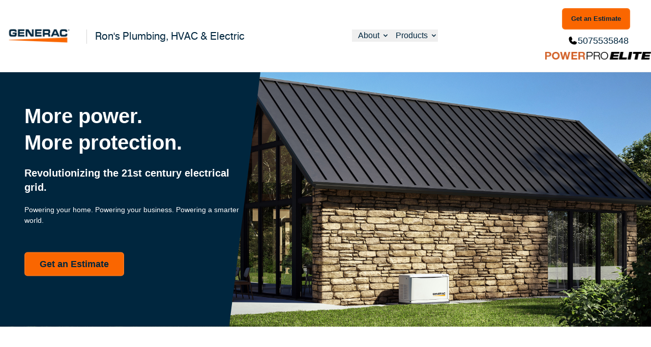

--- FILE ---
content_type: text/html; charset=UTF-8
request_url: https://generac.ronsplumbinghvacelectric.com/our-team
body_size: 9480
content:
                                                             <!-- Extracting category from URL -->

<!-- Extracting Domain -->

    <script defer>
        document.addEventListener('DOMContentLoaded', function() {
            window.location.href = "/";
        });
    </script>

<!DOCTYPE html>
<html lang="en">

<head>
    <meta charset="utf-8">
    <meta http-equiv="X-UA-Compatible" content="IE=edge">
    <meta name="viewport" content="width=device-width, initial-scale=1">
    <meta name="description" content="">
    <title>Our Team | Ron's Plumbing, HVAC & Electric | Wells, MN | Generac Power Systems</title>
    <link rel="preconnect" href="https://www.googletagmanager.com">
<link rel="preconnect" href="https://www.google.com">
<link rel="preconnect" href="https://storage.googleapis.com">
<link rel="preconnect" href="https://connect.facebook.net">
<link rel="preconnect" href="https://tag.simpli.fi">


<link rel="preload" href="https://generac.ronsplumbinghvacelectric.com/sites/generacdealers.com/pages/fonts/swiss-roman-webfont.woff2" as="font" type="font/woff2" crossorigin>


    <meta name="robots" content="index,follow">

    <!-- Custom GTM SLdatalayer Tracking -->
    <script>
        window.dataLayer = window.dataLayer || [];
        window.dataLayer.push({
            'ACCAnumber' : 'AC19010004255521-CA24120012536975'
        });
    </script>
    <!-- End Custom GTM SLdatalayer Tracking -->

    <!-- Google Tag Manager -->
    
        <script>
            (function(w, d, s, l, i) {
                w[l] = w[l] || [];
                w[l].push({ 'gtm.start': new Date().getTime(), event: 'gtm.js' });
                var f = d.getElementsByTagName(s)[0],
                    j = d.createElement(s),
                    dl = l !== 'dataLayer' ? '&l=' + l : '';
                j.async = true;
                j.src = 'https://www.googletagmanager.com/gtm.js?id=' + i + dl;
                f.parentNode.insertBefore(j, f);
            })(window, document, 'script', 'dataLayer', 'GTM-MJNFS49');
        </script>
    
            <script>
            
                (function(w,d,s,l,i){w[l]=w[l]||[];w[l].push({'gtm.start':
                new Date().getTime(), event: 'gtm.js'
                });
                var f = d.getElementsByTagName(s)[0],
                    j = d.createElement(s),
                    dl = l != 'dataLayer' ? '&l=' + l : '';
                j.async = true;
                j.src =
                    'https://www.googletagmanager.com/gtm.js?id=' + i + dl;
                f.parentNode.insertBefore(j, f);
                })(window,document,'script','dataLayer','13177169243303583722');
            
        </script>
    
    <!-- Simpli.Fi Pixel -->
    <script async referrerpolicy='no-referrer-when-downgrade' src='https://tag.simpli.fi/sifitag/624bac89-10d5-4f37-873f-178acbfea4a6'></script>

    <!-- Facebook Pixel -->
    
        <script>
            ! function(f, b, e, v, n, t, s) {
                if (f.fbq) return;
                n = f.fbq = function() {
                    n.callMethod ?
                        n.callMethod.apply(n, arguments) : n.queue.push(arguments);
                };
                if (!f._fbq) f._fbq = n;
                n.push = n;
                n.loaded = !0;
                n.version = '2.0';
                n.queue = [];
                t = b.createElement(e);
                t.async = !0;
                t.src = v;
                s = b.getElementsByTagName(e)[0];
                s.parentNode.insertBefore(t, s);
            }(window, document, 'script', 'https://connect.facebook.net/en_US/fbevents.js');

            fbq('init', '3167116120227785');
            fbq('track', 'PageView');
        </script>
        <noscript>
            <img height="1" width="1" style="display:none"
                src="https://www.facebook.com/tr?id=3167116120227785&ev=PageView&noscript=1" />
        </noscript>
    

<!-- Recaptcha -->
<script src='https://www.google.com/recaptcha/api.js' async defer></script>


<style>

/* Critical: Hero section base styles */
.hero-section{position:relative;min-height:500px;display:flex;align-items:center;overflow:hidden}
.hero-section__media{position:absolute;inset:0;z-index:0}
.hero-section__media img{width:100%;height:100%;object-fit:cover}
.hero-section__content{position:relative;z-index:10;width:100%}

/* Critical: Navigation base styles */
nav{background:#fff}
.nav-container{max-width:1300px;margin:0 auto;padding:0 1rem}

/* Critical: Container and layout utilities */
.container{width:100%;margin-left:auto;margin-right:auto;padding-left:1rem;padding-right:1rem}
@media(min-width:1084px){.container{max-width:1300px}}

/* Critical: Basic text and spacing */
.text-white{color:#fff}
.text-3xl{font-size:1.875rem;line-height:2.25rem}
.font-bold{font-weight:700}
.bg-white{background-color:#fff}
.rounded{border-radius:.25rem}
.p-8{padding:2rem}
.mb-6{margin-bottom:1.5rem}
.flex{display:flex}
.flex-col{flex-direction:column}
.items-center{align-items:center}
.justify-center{justify-content:center}
.mx-auto{margin-left:auto;margin-right:auto}
.hidden{display:none}
@media(min-width:800px){.md\:flex-row{flex-direction:row}.md\:w-\[450px\]{width:450px}}
@media(min-width:1084px){.lg\:block{display:block}.lg\:hidden{display:none}.lg\:px-0{padding-left:0;padding-right:0}}

</style>

<!-- Tailwind CSS - Purged production build -->
<link href="https://generac.ronsplumbinghvacelectric.com/sites/generacdealers.com/pages/css/purged-tailwind.css" rel="stylesheet">
<link href="https://generac.ronsplumbinghvacelectric.com/sites/generacdealers.com/pages/css/styles.css" rel="stylesheet">
<link rel="icon" href="https://generac.ronsplumbinghvacelectric.com/sites/generacdealers.com/pages/images/favicon.png" type="image/png">


<style>
.btn-primary {
    display: inline-flex;
    align-items: center;
    justify-content: center;
    width: max-content;
    margin-right: 0.5rem;
    margin-bottom: 0.5rem;
    padding: 0.5rem 1.75rem;
    font-size: 1.125rem;
    border-radius: 0.375rem;
    border: 2px solid #f97316;
    background-color: #fa6600;
    color: #00263E;
    transition: color 0.2s, background-color 0.2s, border-color 0.2s;
}

@media (max-width: 1280px) {
  .btn-primary.estimate {
    font-size: 0.8rem;
    padding: 0.3rem 1rem;
  }
}


.btn-primary:hover {
    background-color: #FFA347;
    border-color: #FA6600;
}
.btn-primary:focus-visible {
    background-color: #FFA347;
    color: #0f172a;
    border-color: #FA6600;
    outline: none;
}
.btn-primary:active {
    background-color: #FF8C2A;
}
.btn-primary[aria-disabled="true"] {
    background-color: #fff;
    color: #d1d5db;
    border-color: #FA6600;
    cursor: not-allowed;
    pointer-events: none;
}
.btn-secondary {
    display: inline-flex;
    align-items: center;
    justify-content: center;
    width: max-content;
    margin-right: 0.5rem;
    margin-bottom: 0.5rem;
    padding: 0.5rem 1.75rem;
    border-radius: 0.375rem;
    border: 2px solid #0F3A4A;
    font-weight: 600;
    background-color: #062B3A;
    color: #fff;
    transition: color 0.2s, background-color 0.2s, border-color 0.2s;
}
.btn-secondary:hover {
    background-color: #3E5A6B;
    border-color: #0F3A4A;
}
.btn-secondary:focus-visible {
    outline: none;
    background-color: #3E5A6B;
    border-color: #0F3A4A;
}
.btn-secondary:active {
    background-color: #2F4E5F;
    color: #fff;
}
.btn-secondary[aria-disabled="true"] {
    background-color: #fff;
    color: #d1d5db;
    border-color: #0F3A4A;
    cursor: not-allowed;
    pointer-events: none;
}
</style>




<!-- SharpSpring -->

<!--  Webchat Widget -->

<!-- AdRoll -->
<!--  Pixel Script -->




</head>

<body>
    <!-- Google Tag Manager -->
    	<!-- Google Tag Manager (noscript) -->
	<noscript><iframe src="https://www.googletagmanager.com/ns.html?id=GTM-MJNFS49" height="0" width="0"
			style="display:none;visibility:hidden" title="Google Tag Manager" aria-hidden="true"></iframe></noscript>
	<!-- End Google Tag Manager (noscript) -->

            <header class="border-[#eaeaea] border-b bg-white">
        <nav class="lg:my-4" itemscope itemtype="http://schema.org/SiteNavigationElement" data-nav="primary">
            <div class="lg:container mx-auto flex justify-between flex-col lg2:flex-row items-center p-5 lg:p-0">
                <div class="flex items-center flex-wrap sm:flex-nowrap justify-center sm:justify-start gap-3 sm:gap-0">

                                            <a class="mr-0 pt-4 md:pt-0 sm:mr-5 flex justify-center min-w-[150px]" href="/">
                            <img src="https://generac.ronsplumbinghvacelectric.com/sites/generacdealers.com/pages/images/generac_Logo_Color-2024.png" alt="Generac Logo"
                                class="max-w-36" width="144" height="45">
                        </a>
                                        <div class="border-l brand border-neutral-300 md:mt-1">

                                                    <h3 class="header-business-name w-max text-xl ml-4">
                                Ron's Plumbing, HVAC & Electric
                            </h3>
                                                                    </div>
                </div>
                <!-- Hamburger menu button -->
                <div class="lg2:hidden my-4">
                    <button id="mobile-menu-toggle" class="focus:outline-none" type="button"
                        data-nav-toggle aria-controls="mobile-menu"
                        aria-expanded="false"
                        aria-label="Toggle navigation menu">
                        <span class="navbar-toggler-icon text-4xl text-secondary">☰</span>
                    </button>
                </div>

                <!-- Hamburger menu -->
                <div id="mobile-menu"
                    class="lg2:hidden mb-5 hidden w-full"
                    data-nav-menu aria-hidden="true"
                    hidden>
                    <ul class="flex flex-col">
                        <li class="">
                            <button id="mobile-about-menu-button" data-dropdown-toggle="about-menu-mobile"
                                data-dropdown-trigger type="button" aria-controls="about-menu-mobile"
                                aria-expanded="false" aria-haspopup="true"
                                class="hover:text-primary flex justify-between items-center py-2 pr-4 pl-3 w-full
            text-lg border-b border-gray-100 lg:w-auto hover:bg-gray-50 lg:hover:bg-transparent lg2:border-0 lg:hover:text-primary-600 lg:p-0">
                                About
                                <svg class="ml-1 w-5 h-5 lg:w-4 lg:h-4" fill="currentColor" viewBox="0 0 20 20"
                                    xmlns="http://www.w3.org/2000/svg">
                                    <path fill-rule="evenodd"
                                        d="M5.293 7.293a1 1 0 011.414 0L10 10.586l3.293-3.293a1 1 0 111.414 1.414l-4 4a1 1 0 01-1.414 0l-4-4a1 1 0 010-1.414z"
                                        clip-rule="evenodd"></path>
                                </svg>
                            </button>
                            <div id="about-menu-mobile"
                                class="nav-dropdown-panel grid z-10 w-full bg-white border border-gray-100 shadow-md lg:rounded-lg lg:w-auto hidden"
                                data-popper-placement="bottom"
                                aria-hidden="true" role="menu" aria-labelledby="mobile-about-menu-button">
                                <div class="bg-white lg:rounded-lg">
                                    <ul class="dropdown-menu" aria-labelledby="navbarDropdown">

                                                                                    <li class="p-4 py-2 hover:bg-gray-100 hover:text-primary"><a
                                                    class="dropdown-item block" href="/about-us">About Us</a></li>
                                                                                <li class="p-4 py-2 hover:bg-gray-100 hover:text-primary"><a
                                                class="dropdown-item block" href="/locations/">Locations</a></li>

                                                                                                                                    <li class="p-4 py-2 hover:bg-gray-100 hover:text-primary"><a
                                                        class="dropdown-item block" href="/testimonials/">Testimonials</a></li>
                                                                                                                                                                                                                                                    
                                        
                                                                            </ul>
                                </div>
                            </div>
                        </li>

                                                
                        
                        
                                                    <li class="">
                                <button id="mobile-products-menu-button" data-dropdown-toggle="mobile-products-menu"
                                    data-dropdown-trigger type="button" aria-controls="mobile-products-menu"
                                    aria-expanded="false" aria-haspopup="true"
                                    class="hover:text-primary flex justify-between items-center py-2 pr-4 pl-3 w-full
            text-lg border-b border-gray-100 lg:w-auto hover:bg-gray-50
            lg:hover:bg-transparent lg2:border-0 lg:hover:text-primary-600 lg:p-0">
                                    Products
                                    <svg class="ml-1 w-5 h-5 lg:w-4 lg:h-4" fill="currentColor" viewBox="0 0 20 20"
                                        xmlns="http://www.w3.org/2000/svg">
                                        <path fill-rule="evenodd"
                                            d="M5.293 7.293a1 1 0 011.414 0L10 10.586l3.293-3.293a1 1 0 111.414 1.414l-4 4a1 1 0 01-1.414 0l-4-4a1 1 0 010-1.414z"
                                            clip-rule="evenodd"></path>
                                    </svg>
                                </button>
                                <div id="mobile-products-menu"
                                    class="nav-dropdown-panel grid z-10 w-full bg-white border border-gray-100 shadow-md lg:rounded-lg lg:w-auto hidden"
                                    data-popper-placement="bottom"
                                    aria-hidden="true" role="menu"
                                    aria-labelledby="mobile-products-menu-button">
                                    <div class="bg-white lg:rounded-lg">
                                        <ul class="dropdown-menu" aria-labelledby="navbarDropdown">
                                                                                            <li class="p-4 py-2 hover:bg-gray-100 hover:text-primary"><a
                                                        class="dropdown-item block" href="/home-standby-generators">Home
                                                        Standby
                                                        Generators</a>
                                                </li>
                                                                                                                                                                                                                                                                            <li class="p-4 py-2 hover:bg-gray-100 hover:text-primary"><a
                                                        class="dropdown-item block" href="/products/transfer-switches">Transfer
                                                        Switches</a>
                                                </li>
                                                                                                                                        <li class="p-4 py-2 hover:bg-gray-100 hover:text-primary"><a
                                                        class="dropdown-item block" href="/portable-generators/">Portable
                                                        Generators</a>
                                                </li>
                                                                                                                                                                                                                                <li class="p-4 py-2 hover:bg-gray-100 hover:text-primary"><a
                                                        class="dropdown-item block" href="/products/business-standby/">Business
                                                        Standby</a>
                                                </li>
                                            
                                                                                                                                    <li class="p-4 py-2 hover:bg-gray-100 hover:text-primary"><a
                                                    class="dropdown-item block" href="/products/">All Products</a></li>
                                        </ul>
                                    </div>
                                </div>
                            </li>
                                                                    </ul>

                    
                </div>



                <!-- Main Menu Elements -->
                <div class="hidden lg2:flex flex-col space-between items-center w-auto" id="navbarSupportedContent">
                    <ul class="flex justify-center gap-1 lg:gap-2 xl:gap-6 items-center md:flex-row w-full mx-[5%]">
                        <li class="relative">
                            <button id="nav-about-button" data-dropdown-toggle="dropdown-3" data-dropdown-trigger
                                type="button" aria-controls="dropdown-3" aria-expanded="false"
                                aria-haspopup="true"
                                class="hover:text-primary flex justify-between items-center py-2 pr-4 lg:pl-3 md:pl-2 w-full
                    text-base sm:text-sm xl:text-base border-b border-gray-100 lg:w-auto hover:bg-gray-50 lg:hover:bg-transparent lg2:border-0 lg:hover:text-primary-600 lg:p-0">
                                About
                                <svg class="ml-1 w-5 h-5 lg:w-4 lg:h-4" fill="currentColor" viewBox="0 0 20 20"
                                    xmlns="http://www.w3.org/2000/svg">
                                    <path fill-rule="evenodd"
                                        d="M5.293 7.293a1 1 0 011.414 0L10 10.586l3.293-3.293a1 1 0 111.414 1.414l-4 4a1 1 0 01-1.414 0l-4-4a1 1 0 010-1.414z"
                                        clip-rule="evenodd"></path>
                                </svg>
                            </button>
                            <div id="dropdown-3"
                                class="dropdown-menu inline-grid z-10 bg-white border border-gray-100 shadow-md lg:rounded-lg w-fit hidden"
                                aria-hidden="true" role="menu" aria-labelledby="nav-about-button">
                                <div class="bg-white lg:rounded-lg brand w-fit">
                                    <ul aria-labelledby="navbarDropdown">

                                                                                    <li class="p-4 py-2 w-auto rounded-lg hover:bg-gray-100 hover:text-primary whitespace-nowrap">
                                                <a class="dropdown-item block w-full" href="/about-us">About Us</a>
                                            </li>
                                        
                                        
                                        <li class="p-4 py-2 w-auto rounded-lg hover:bg-gray-100 hover:text-primary whitespace-nowrap"><a
                                                class="dropdown-item block w-full" href="/locations/">Locations</a></li>
                                                                                                                                    <li class="p-4 py-2 w-auto rounded-lg hover:bg-gray-100 hover:text-primaryv whitespace-nowrap"><a
                                                        class="dropdown-item block w-full" href="/testimonials/">Testimonials</a></li>
                                                                                                                                                                    
                                        
                                        
                                        
                                    </ul>
                                </div>
                            </div>
                        </li>

                        
                        

                        
                                                    <li class="relative">
                                <button id="nav-products-button" data-dropdown-toggle="dropdown"
                                    data-dropdown-trigger type="button" aria-controls="dropdown"
                                    aria-expanded="false" aria-haspopup="true"
                                    class="hover:text-primary flex justify-between items-center py-2 pr-4 lg:pl-3 md:pl-2 w-full
                    text-base sm:text-sm xl:text-base border-b border-gray-100 lg:w-auto hover:bg-gray-50
                    lg:hover:bg-transparent lg2:border-0 lg:hover:text-primary-600 lg:p-0" type="button">
                                    Products
                                    <svg class="ml-1 w-5 h-5 lg:w-4 lg:h-4" fill="currentColor" viewBox="0 0 20 20"
                                        xmlns="http://www.w3.org/2000/svg">
                                        <path fill-rule="evenodd"
                                            d="M5.293 7.293a1 1 0 011.414 0L10 10.586l3.293-3.293a1 1 0 111.414 1.414l-4 4a1 1 0 01-1.414 0l-4-4a1 1 0 010-1.414z"
                                            clip-rule="evenodd"></path>
                                    </svg>
                                </button>
                                <div id="dropdown"
                                    class="dropdown-menu nav-dropdown-panel grid z-10 w-full bg-white border border-gray-100 shadow-md lg:rounded-lg lg:w-auto hidden"
                                    aria-hidden="true" role="menu" aria-labelledby="nav-products-button">
                                    <div class="bg-white lg:rounded-lg brand">
                                        <ul aria-labelledby="navbarDropdown">
                                                                                            <li class="p-4 py-2 hover:bg-gray-100 hover:text-primary"><a
                                                        class="dropdown-item block whitespace-nowrap"
                                                        href="/home-standby-generators">Home
                                                        Standby
                                                        Generators</a>
                                                </li>
                                                                                                                                                                                                                                                                            <li class="p-4 py-2 hover:bg-gray-100 hover:text-primary"><a
                                                        class="dropdown-item block whitespace-nowrap"
                                                        href="/products/transfer-switches">Transfer
                                                        Switches</a>
                                                </li>
                                                                                                                                        <li class="p-4 py-2 hover:bg-gray-100 hover:text-primary "><a
                                                        class="dropdown-item block whitespace-nowrap"
                                                        href="/portable-generators/">Portable
                                                        Generators</a>
                                                </li>
                                                                                                                                                                                                                                <li class="p-4 py-2 hover:bg-gray-100 hover:text-primary"><a
                                                        class="dropdown-item block whitespace-nowrap"
                                                        href="/products/business-standby/">Business
                                                        Standby</a>
                                                </li>
                                                                                                                                                                                <li class="p-4 py-2 hover:bg-gray-100 hover:text-primary"><a
                                                    class="dropdown-item block whitespace-nowrap" href="/products/">All
                                                    Products</a></li>
                                        </ul>
                                    </div>
                                </div>
                            </li>
                        
                        
                                                                    </ul>

                    
                </div>

                <div class="flex flex-col text-center items-center justify-center">
                                            <button type="button" class="btn-primary estimate lg:text-xl md:text-lg font-semibold"><a class=""
                                href="/request-a-quote">Get an Estimate</a></button>
                                                                <div class="flex justify-center gap-1 hover:!fill-current  hover:text-primary hover:cursor-pointer">
                            <svg class="w-5" xmlns="http://www.w3.org/2000/svg" viewBox="0 0 256 256">
                                <rect width="256" height="256" fill="none" />
                                <path
                                    d="M231.88,175.08A56.26,56.26,0,0,1,176,224C96.6,224,32,159.4,32,80A56.26,56.26,0,0,1,80.92,24.12a16,16,0,0,1,16.62,9.52l21.12,47.15,0,.12A16,16,0,0,1,117.39,96c-.18.27-.37.52-.57.77L96,121.45c7.49,15.22,23.41,31,38.83,38.51l24.34-20.71a8.12,8.12,0,0,1,.75-.56,16,16,0,0,1,15.17-1.4l.13.06,47.11,21.11A16,16,0,0,1,231.88,175.08Z" />
                            </svg>
                            <a class="hover:text-primary text-sm xl:text-lg" href="tel:5075535848">
                                5075535848
                            </a>
                        </div>
                    
                    
                    
                    
                    <!-- XML dynamic Power Pro Logos -->
                    
                    <!-- Old Visbility Power Pro Logos -->
                    <div class="flex flex-col items-center justify-center">
                        
                                                    <img class="max-w-40 xl:max-w-52 my-2 object-contain" src="https://generac.ronsplumbinghvacelectric.com/sites/generacdealers.com/pages/images/powerpro-elite.png"
                                alt="Power Pro Elite Logo" width="208" height="80" loading="lazy">
                        
                        
                                            </div>

                    
                </div>
            </div>
        </nav>
    </header>

    <script src="https://generac.ronsplumbinghvacelectric.com/sites/generacdealers.com/pages/js/nav-accessibility.js" defer></script>


    <!-- Hero Section -->
    <section class="hero-section min-h-[300px] flex items-center mb-5">
        <figure class="hero-section__media" aria-hidden="true">
            <picture>
                <source srcset="https://generac.ronsplumbinghvacelectric.com/sites/generacdealers.com/pages/images/powering_your_home.avif" type="image/avif">
                <img src="https://generac.ronsplumbinghvacelectric.com/sites/generacdealers.com/pages/images/powering_your_home.jpg" alt="Home with a Generac standby generator" decoding="async" width="1920" height="800" fetchpriority="high" class="object-cover">
            </picture>
        </figure>
        <div class="hero-section__content container mx-auto text-white">
            <h1 class="text-4xl font-bold">Our Team</h1>
        </div>
    </section>

    <!-- Team Members Section -->
    <div class="max-w-screen-xl mx-auto px-4 lg:px-0">
        <div class="my-10">
            <h1 class="text-4xl font-bold mb-3">
                Meet Our <span class="text-orange-500">Team Members</span>
            </h1>
            <p class="text-lg mb-5">
                Each one of our employees is essential to delivering our customers a quality project along with
                excellent customer service. Get to know our amazing team members below.
            </p>
        </div>

        <!-- Team Members Grid -->
        <div class="grid grid-cols-1 sm:grid-cols-2 lg:grid-cols-3 xl:grid-cols-4 gap-4 mb-20">
            <!-- Seth -->
            <div class="card-team relative overflow-hidden p-[18rem_0_0] hover:scale-103 transition-transform duration-500">
                <figure class="card-team__media">
                    <img src="https://generac.ronsplumbinghvacelectric.com/sites/generacdealers.com/pages/images/team-member-01.jpg" alt="Portrait of Seth, Technician" decoding="async" loading="lazy" width="300" height="400" class="object-cover">
                </figure>
                <div
                    class="card-content bg-gradient-to-b from-white/50 to-white p-6 transform translate-y-[55%] hover:translate-y-0 transition-transform duration-500">
                    <p class="card-title font-bold mb-4 relative w-max">TECHNICIAN</p>
                    <a class="btn-primary font-bold text-sm"
                        href="/team-members/?utm_team_member=seth"><strong>Seth</strong></a>
                </div>
            </div>

            <!-- Jason -->
            <div class="card-team relative overflow-hidden p-[18rem_0_0] hover:scale-105 transition-transform duration-500">
                <figure class="card-team__media">
                    <img src="https://generac.ronsplumbinghvacelectric.com/sites/generacdealers.com/pages/images/team-member-02.jpg" alt="Portrait of Jason, Generator Sales Consultant" decoding="async" loading="lazy" width="300" height="400" class="object-cover">
                </figure>
                <div
                    class="card-content bg-gradient-to-b from-white/50 to-white p-6 transform translate-y-[55%] hover:translate-y-0 transition-transform duration-500">
                    <p class="card-title font-bold mb-4 relative w-max">GENERATOR SALES CONSULTANT</p>
                    <a class="btn-primary font-bold text-sm"
                        href="/team-members/?utm_team_member=jason"><strong>Jason</strong></a>
                </div>
            </div>

            <!-- Emily -->
            <div class="card-team relative overflow-hidden p-[18rem_0_0] hover:scale-105 transition-transform duration-500">
                <figure class="card-team__media">
                    <img src="https://generac.ronsplumbinghvacelectric.com/sites/generacdealers.com/pages/images/team-member-04.jpg" alt="Portrait of Emily, Bookkeeper and Marketing" decoding="async" loading="lazy" width="300" height="400" class="object-cover">
                </figure>
                <div
                    class="card-content bg-gradient-to-b from-white/50 to-white p-6 transform translate-y-[55%] hover:translate-y-0 transition-transform duration-500">
                    <p class="card-title font-bold mb-4 relative w-max">BOOKKEEPER AND MARKETING</p>
                    <a class="btn-primary font-bold text-sm"
                        href="/team-members/?utm_team_member=emily"><strong>Emily</strong></a>
                </div>
            </div>

            <!-- Derek -->
            <div class="card-team relative overflow-hidden p-[18rem_0_0] hover:scale-105 transition-transform duration-500">
                <figure class="card-team__media">
                    <img src="https://generac.ronsplumbinghvacelectric.com/sites/generacdealers.com/pages/images/team-member-05.jpg" alt="Portrait of Derek, Technician" decoding="async" loading="lazy" width="300" height="400" class="object-cover">
                </figure>
                <div
                    class="card-content bg-gradient-to-b from-white/50 to-white p-6 transform translate-y-[55%] hover:translate-y-0 transition-transform duration-500">
                    <p class="card-title font-bold mb-4 relative w-max">TECHNICIAN</p>
                    <a class="btn-primary font-bold text-sm"
                        href="/team-members/?utm_team_member=derek"><strong>Derek</strong></a>
                </div>
            </div>

            <!-- Reuben -->
            <div class="card-team relative overflow-hidden p-[18rem_0_0] hover:scale-105 transition-transform duration-500">
                <figure class="card-team__media card-team__media--top">
                    <img src="https://generac.ronsplumbinghvacelectric.com/sites/generacdealers.com/pages/images/team-member-06.jpg" alt="Portrait of Reuben, Plumber" decoding="async" loading="lazy" width="300" height="400" class="object-cover">
                </figure>
                <div
                    class="card-content bg-gradient-to-b from-white/50 to-white p-6 transform translate-y-[55%] hover:translate-y-0 transition-transform duration-500">
                    <p class="card-title font-bold mb-4 relative w-max">PLUMBER</p>
                    <a class="btn-primary font-bold text-sm"
                        href="/team-members/?utm_team_member=reuben"><strong>Reuben</strong></a>
                </div>
            </div>

            <!-- Rick -->
            <div class="card-team relative overflow-hidden p-[18rem_0_0] hover:scale-105 transition-transform duration-500">
                <figure class="card-team__media">
                    <img src="https://generac.ronsplumbinghvacelectric.com/sites/generacdealers.com/pages/images/team-member-07.jpg" alt="Portrait of Rick, Owner" decoding="async" loading="lazy" width="300" height="400" class="object-cover">
                </figure>
                <div
                    class="card-content bg-gradient-to-b from-white/50 to-white p-6 transform translate-y-[55%] hover:translate-y-0 transition-transform duration-500">
                    <p class="card-title font-bold mb-4 relative w-max">OWNER</p>
                    <a class="btn-primary font-bold text-sm"
                        href="/team-members/?utm_team_member=rick"><strong>Rick</strong></a>
                </div>
            </div>

            <!-- Betsy -->
            <div class="card-team relative overflow-hidden p-[18rem_0_0] hover:scale-105 transition-transform duration-500">
                <figure class="card-team__media">
                    <img src="https://generac.ronsplumbinghvacelectric.com/sites/generacdealers.com/pages/images/team-member-08.jpg" alt="Portrait of Betsy, Bookkeeper" decoding="async" loading="lazy" width="300" height="400" class="object-cover">
                </figure>
                <div
                    class="card-content bg-gradient-to-b from-white/50 to-white p-6 transform translate-y-[55%] hover:translate-y-0 transition-transform duration-500">
                    <p class="card-title font-bold mb-4 relative w-max">BOOKKEEPER</p>
                    <a class="btn-primary font-bold text-sm"
                        href="/team-members/?utm_team_member=betsy"><strong>Betsy</strong></a>
                </div>
            </div>

            <!-- Maria -->
            <div class="card-team relative overflow-hidden p-[18rem_0_0] hover:scale-105 transition-transform duration-500">
                <figure class="card-team__media">
                    <img src="https://generac.ronsplumbinghvacelectric.com/sites/generacdealers.com/pages/images/team-member-09.jpg" alt="Portrait of Maria, Office Manager" decoding="async" loading="lazy" width="300" height="400" class="object-cover">
                </figure>
                <div
                    class="card-content bg-gradient-to-b from-white/50 to-white p-6 transform translate-y-[55%] hover:translate-y-0 transition-transform duration-500">
                    <p class="card-title font-bold mb-4 relative w-max">OFFICE MANAGER</p>
                    <a class="btn-primary font-bold text-sm"
                        href="/team-members/?utm_team_member=maria"><strong>Maria</strong></a>
                </div>
            </div>

            <!-- Frank -->
            <div class="card-team relative overflow-hidden p-[18rem_0_0] hover:scale-105 transition-transform duration-500">
                <figure class="card-team__media">
                    <img src="https://generac.ronsplumbinghvacelectric.com/sites/generacdealers.com/pages/images/team-member-10.jpg" alt="Portrait of Frank, Technician" decoding="async" loading="lazy" width="300" height="400" class="object-cover">
                </figure>
                <div
                    class="card-content bg-gradient-to-b from-white/50 to-white p-6 transform translate-y-[55%] hover:translate-y-0 transition-transform duration-500">
                    <p class="card-title font-bold mb-4 relative w-max">TECHNICIAN</p>
                    <a class="btn-primary font-bold text-sm"
                        href="/team-members/?utm_team_member=frank"><strong>Frank</strong></a>
                </div>
            </div>

            <!-- Greg -->
            <div class="card-team relative overflow-hidden p-[18rem_0_0] hover:scale-105 transition-transform duration-500">
                <figure class="card-team__media">
                    <img src="https://generac.ronsplumbinghvacelectric.com/sites/generacdealers.com/pages/images/team-member-11.jpg" alt="Portrait of Greg, Technician" decoding="async" loading="lazy" width="300" height="400" class="object-cover">
                </figure>
                <div
                    class="card-content bg-gradient-to-b from-white/50 to-white p-6 transform translate-y-[55%] hover:translate-y-0 transition-transform duration-500">
                    <p class="card-title font-bold mb-4 relative w-max">TECHNICIAN</p>
                    <a class="btn-primary font-bold text-sm"
                        href="/team-members/?utm_team_member=greg"><strong>Greg</strong></a>
                </div>
            </div>

            <!-- Tyler -->
            <div class="card-team relative overflow-hidden p-[18rem_0_0] hover:scale-105 transition-transform duration-500">
                <figure class="card-team__media">
                    <img src="https://generac.ronsplumbinghvacelectric.com/sites/generacdealers.com/pages/images/team-member-12.jpg" alt="Portrait of Tyler, Production Manager" decoding="async" loading="lazy" width="300" height="400" class="object-cover">
                </figure>
                <div
                    class="card-content bg-gradient-to-b from-white/50 to-white p-6 transform translate-y-[55%] hover:translate-y-0 transition-transform duration-500">
                    <p class="card-title font-bold mb-4 relative w-max">PRODUCTION MANAGER</p>
                    <a class="btn-primary font-bold text-sm"
                        href="/team-members/?utm_team_member=tyler"><strong>Tyler</strong></a>
                </div>
            </div>
        </div>
    </div>

    <style>
        .card-team {
            position: relative;
            max-width: 100%;
            overflow: hidden;
            transition: transform 500ms ease;
        }

        .card-team__media {
            position: absolute;
            inset: 0;
        }

        .card-team__media img {
            width: 100%;
            height: 100%;
            object-fit: cover;
            object-position: center;
        }

        .card-team__media--top img {
            object-position: top;
        }

        .card-content {
            --padding: 1.5rem;
            padding: var(--padding);
            background: linear-gradient(rgba(255, 255, 255, 0.5), rgba(255, 255, 255, 1));
        }

        .card-title::after {
            content: '';
            position: absolute;
            height: 5px;
            left: 0;
            bottom: 0;
            width: 100%;
            background: #ff6b00;
            transform-origin: left;
            transform: scaleX(0);
            transition: transform 500ms ease;
        }

        .card-team:hover .card-title::after {
            transform: scaleX(1);
        }

        @media (hover) {
            .card-content {
                transform: translateY(55%);
                transition: transform 500ms ease;
            }

            .card-team:hover .card-content {
                transform: translateY(0);
                transition-delay: 500ms;
            }

            .card-content>*:not(.card-title) {
                opacity: 0;
                transition: opacity 500ms linear;
            }

            .card-team:hover .card-content>* {
                opacity: 1;
                transition-delay: 800ms;
            }

            .card-title::after {
                transform: scaleX(0);
            }
        }

        .button {
            display: inline-block;
            text-decoration: none;
            background: #ff6b00;
            color: white;
            padding: 0.5em 4em;
            border-radius: 0.25rem;
            letter-spacing: 0.15em;
            border: solid 2px #ff6b00;
        }

        .button:hover {
            background-color: white;
            color: #ff6b00;
            border: solid 2px #ff6b00;
        }
    </style>

        <footer class="bg-white border-t-[0.5px] border-gray-300 py-6">
        <div class="max-w-screen-2xl mx-auto mb-4 px-5">
            <div class="flex flex-col lg:flex-row justify-between space-y-6">
                <!-- Company Info -->
                <div class="lg:w-1/4 object-contain text-lg">
                                            <h3 class="text-2xl font-semibold">Ron's Plumbing, HVAC & Electric</h3>
                    
                                            <p class="mt-3">Serving Commercial and Residential in Wells MN and surrounding Areas.</p>
                    
                                                                                                                            


                                                <p class="mb-6 mt-2 w-3/4">
                                <strong>
                                    <a class="hover:text-primary"
                                        href="https://www.google.com/maps/dir/?api=1&destination=660+Business+Park+Drive++Wells+MN+56097+Ron%27s+Plumbing%2C+HVAC++Electric"
                                        target="_blank" itemprop="phone">660 Business Park Drive
                                            <br />                                            Wells, MN 56097</a></a>
                                    </strong>
                                </p>
                            
                                                            <p class="mb-6 mt-2">
                                    <strong>
                                        <a class="text-primary hover:text-orange-700" href="tel:5075535848"
                                            itemprop="phone">5075535848</a>
                                    </strong>
                                </p>
                            
                            
                            
                            <button href="/request-a-quote"
                                class="lg:text-xl md:text-lg font-semibold btn-primary"><a class=""
                                    href="/request-a-quote">Get an Estimate</a></button>
                        </div>

                        <!-- I am Looking For Links -->
                        <div class="lg:w-1/4 object-contain text-lg">
                            <ul class="text-dark footer-list footer text-xl">
                                <li class="font-bold">I AM LOOKING FOR</li>
                                <li>
                                    <hr class="w-2/4 my-5">
                                </li>
                                                                                                            <li>
                                            <a class="hover:text-primary" href="/products/business-standby/" itemprop="url">
                                                <span itemprop="name"> Business Standby</span>
                                            </a>
                                        </li>
                                                                                                                                                                                        <li>
                                            <a class="hover:text-primary" href="/home-standby-generators" itemprop="url">
                                                <span itemprop="name"> Home Standby Generators</span>
                                            </a>
                                        </li>
                                                                                                                                                                                                                            <li>
                                            <a class="hover:text-primary" href="/products/transfer-switches/" itemprop="url">
                                                <span itemprop="name"> Transfer Switches</span>
                                            </a>
                                        </li>
                                                                                                                <li>
                                            <a class="hover:text-primary" href="/portable-generators/" itemprop="url">
                                                <span itemprop="name"> Portable Generators</span>
                                            </a>
                                        </li>
                                                                                                                                                                                                            </ul>
                        </div>


                        <!-- About Links -->
                        <div class="lg:w-auto object-contain text-lg">
                            <ul class="text-dark text-xl mb-6">
                                <li class="font-bold">ABOUT</li>
                                <li>
                                    <hr class="w-full my-5">
                                </li>
                                                                    <li>
                                        <a class="hover:text-primary" href="/about-us/" itemprop="url">
                                            <span itemprop="name">About Us</span>
                                        </a>
                                    </li>
                                                                                                    <li>
                                        <a class="hover:text-primary" href="/testimonials/" itemprop="url">
                                            <span itemprop="name">Testimonials</span>
                                        </a>
                                    </li>
                                                                <li>
                                    <a class="hover:text-primary" href="/locations/" itemprop="url">
                                        <span itemprop="name">Locations</span>
                                    </a>
                                </li>
                                
                                                            </ul>

                            <!-- Social Links -->
                            <div class="flex mt-3">
                                <ul class="model-2 text-xl flex flex-row gap-4">
                                                                                                                                                    <li>
                                            <a aria-label="Facebook Logo" href="https://www.facebook.com/RonsPHE/" target="_blank" itemprop="url">
                                                <img class="w-10 rounded-lg object-contain" src="https://generac.ronsplumbinghvacelectric.com/sites/generacdealers.com/pages/images/facebook.png"
                                                    alt="Facebook" width="40" height="40" loading="lazy">
                                            </a>
                                        </li>
                                                                                                                                            </ul>
                                                            </div>
                        </div>

                        
                        <!-- BBB Logo Custom Requests -->
                                                <!-- Muphy Map Custom Request -->
                                                    <iframe class="w-full lg:w-1/4 h-38"
                                src="https://www.google.com/maps/embed/v1/place?key=AIzaSyDtJalqp9dncvXS_ACljEys6bNzeo5QTBs&q=660+Business+Park+Drive++Wells+MN+56097+Ron%27s+Plumbing%2C+HVAC++Electric"
                                title="Map showing Ron&#039;s Plumbing, HVAC &amp; Electric location" frameborder="0"
                                allow="accelerometer; autoplay; clipboard-write; encrypted-media; gyroscope; picture-in-picture"
                                allowfullscreen loading="lazy" aria-describedby="footer-primary-map"></iframe>
                            <p id="footer-primary-map" class="sr-only">Footer map highlighting the location of
                                Ron's Plumbing, HVAC & Electric.</p>
                        
                    </div>
                </div>
                <div class="text-center text-sm mt-6">
                    <p class="text-gray-400">© 2026 Ron's Plumbing, HVAC & Electric - All rights reserved.</p>
                </div>
            </footer>
            <!-- jQuery and Core Libraries (deferred for performance) -->
<script defer src="https://storage.googleapis.com/cdnmwp.sproutloud.com/jquery.min.js"></script>
<script defer src="https://storage.googleapis.com/cdnmwp.sproutloud.com/jquery-ui.min.js"></script>
<script defer src="https://storage.googleapis.com/cdnmwp.sproutloud.com/jquery.validate.min.js"></script>
<script defer src="https://storage.googleapis.com/cdnmwp.sproutloud.com/additional-methods.js"></script>
<script defer src="https://storage.googleapis.com/cdnmwp.sproutloud.com/jquery.inputmask.bundle.min.js"></script>
<script defer src="https://cdnjs.cloudflare.com/ajax/libs/jquery-easing/1.3/jquery.easing.min.js"></script>


<!-- Flowbite UI Framework (deferred) -->
<script defer src="https://cdnjs.cloudflare.com/ajax/libs/flowbite/1.8.1/flowbite.min.js"></script>



    <!-- Theseus, Form Validator -->
    <script defer src="https://generac.ronsplumbinghvacelectric.com/sites/generacdealers.com/pages/js/theseus.min.js"></script>
    <script defer src="https://generac.ronsplumbinghvacelectric.com/sites/generacdealers.com/pages/js/validators/validator.js"></script>
    <script>
        document.addEventListener('DOMContentLoaded', function() {
            if (typeof jQuery !== 'undefined') {
                jQuery('#contactForm').validator();
                jQuery('#contactForm').theseus();
            }
        });
    </script>

                                                                                                                                                                                                                                                                                                                                                                                                                                                                                                                                                                                                                                                                                                                                                                                                                                                                                                                                                                                                         
</body>

</html>


--- FILE ---
content_type: text/html; charset=UTF-8
request_url: https://generac.ronsplumbinghvacelectric.com/
body_size: 15749
content:
                                                                         <!-- Extracting category from URL -->

<!-- Extracting Domain -->
        <!DOCTYPE html>
        <html lang="en">

        <head>
            <meta charset="utf-8">
            <meta http-equiv="X-UA-Compatible" content="IE=edge">
            <meta name="viewport" content="width=device-width, initial-scale=1">
            <title>Ron's Plumbing, HVAC & Electric | Wells, MN | Generac Power Systems</title>
            <link rel="preconnect" href="https://www.googletagmanager.com">
<link rel="preconnect" href="https://www.google.com">
<link rel="preconnect" href="https://storage.googleapis.com">
<link rel="preconnect" href="https://connect.facebook.net">
<link rel="preconnect" href="https://tag.simpli.fi">


<link rel="preload" href="https://generac.ronsplumbinghvacelectric.com/sites/generacdealers.com/pages/fonts/swiss-roman-webfont.woff2" as="font" type="font/woff2" crossorigin>


    <meta name="robots" content="index,follow">

    <!-- Custom GTM SLdatalayer Tracking -->
    <script>
        window.dataLayer = window.dataLayer || [];
        window.dataLayer.push({
            'ACCAnumber' : 'AC19010004255521-CA24120012536975'
        });
    </script>
    <!-- End Custom GTM SLdatalayer Tracking -->

    <!-- Google Tag Manager -->
    
        <script>
            (function(w, d, s, l, i) {
                w[l] = w[l] || [];
                w[l].push({ 'gtm.start': new Date().getTime(), event: 'gtm.js' });
                var f = d.getElementsByTagName(s)[0],
                    j = d.createElement(s),
                    dl = l !== 'dataLayer' ? '&l=' + l : '';
                j.async = true;
                j.src = 'https://www.googletagmanager.com/gtm.js?id=' + i + dl;
                f.parentNode.insertBefore(j, f);
            })(window, document, 'script', 'dataLayer', 'GTM-MJNFS49');
        </script>
    
            <script>
            
                (function(w,d,s,l,i){w[l]=w[l]||[];w[l].push({'gtm.start':
                new Date().getTime(), event: 'gtm.js'
                });
                var f = d.getElementsByTagName(s)[0],
                    j = d.createElement(s),
                    dl = l != 'dataLayer' ? '&l=' + l : '';
                j.async = true;
                j.src =
                    'https://www.googletagmanager.com/gtm.js?id=' + i + dl;
                f.parentNode.insertBefore(j, f);
                })(window,document,'script','dataLayer','13177169243303583722');
            
        </script>
    
    <!-- Simpli.Fi Pixel -->
    <script async referrerpolicy='no-referrer-when-downgrade' src='https://tag.simpli.fi/sifitag/624bac89-10d5-4f37-873f-178acbfea4a6'></script>

    <!-- Facebook Pixel -->
    
        <script>
            ! function(f, b, e, v, n, t, s) {
                if (f.fbq) return;
                n = f.fbq = function() {
                    n.callMethod ?
                        n.callMethod.apply(n, arguments) : n.queue.push(arguments);
                };
                if (!f._fbq) f._fbq = n;
                n.push = n;
                n.loaded = !0;
                n.version = '2.0';
                n.queue = [];
                t = b.createElement(e);
                t.async = !0;
                t.src = v;
                s = b.getElementsByTagName(e)[0];
                s.parentNode.insertBefore(t, s);
            }(window, document, 'script', 'https://connect.facebook.net/en_US/fbevents.js');

            fbq('init', '3167116120227785');
            fbq('track', 'PageView');
        </script>
        <noscript>
            <img height="1" width="1" style="display:none"
                src="https://www.facebook.com/tr?id=3167116120227785&ev=PageView&noscript=1" />
        </noscript>
    

<!-- Recaptcha -->
<script src='https://www.google.com/recaptcha/api.js' async defer></script>


<style>

/* Critical: Hero section base styles */
.hero-section{position:relative;min-height:500px;display:flex;align-items:center;overflow:hidden}
.hero-section__media{position:absolute;inset:0;z-index:0}
.hero-section__media img{width:100%;height:100%;object-fit:cover}
.hero-section__content{position:relative;z-index:10;width:100%}

/* Critical: Navigation base styles */
nav{background:#fff}
.nav-container{max-width:1300px;margin:0 auto;padding:0 1rem}

/* Critical: Container and layout utilities */
.container{width:100%;margin-left:auto;margin-right:auto;padding-left:1rem;padding-right:1rem}
@media(min-width:1084px){.container{max-width:1300px}}

/* Critical: Basic text and spacing */
.text-white{color:#fff}
.text-3xl{font-size:1.875rem;line-height:2.25rem}
.font-bold{font-weight:700}
.bg-white{background-color:#fff}
.rounded{border-radius:.25rem}
.p-8{padding:2rem}
.mb-6{margin-bottom:1.5rem}
.flex{display:flex}
.flex-col{flex-direction:column}
.items-center{align-items:center}
.justify-center{justify-content:center}
.mx-auto{margin-left:auto;margin-right:auto}
.hidden{display:none}
@media(min-width:800px){.md\:flex-row{flex-direction:row}.md\:w-\[450px\]{width:450px}}
@media(min-width:1084px){.lg\:block{display:block}.lg\:hidden{display:none}.lg\:px-0{padding-left:0;padding-right:0}}

</style>

<!-- Tailwind CSS - Purged production build -->
<link href="https://generac.ronsplumbinghvacelectric.com/sites/generacdealers.com/pages/css/purged-tailwind.css" rel="stylesheet">
<link href="https://generac.ronsplumbinghvacelectric.com/sites/generacdealers.com/pages/css/styles.css" rel="stylesheet">
<link rel="icon" href="https://generac.ronsplumbinghvacelectric.com/sites/generacdealers.com/pages/images/favicon.png" type="image/png">


<style>
.btn-primary {
    display: inline-flex;
    align-items: center;
    justify-content: center;
    width: max-content;
    margin-right: 0.5rem;
    margin-bottom: 0.5rem;
    padding: 0.5rem 1.75rem;
    font-size: 1.125rem;
    border-radius: 0.375rem;
    border: 2px solid #f97316;
    background-color: #fa6600;
    color: #00263E;
    transition: color 0.2s, background-color 0.2s, border-color 0.2s;
}

@media (max-width: 1280px) {
  .btn-primary.estimate {
    font-size: 0.8rem;
    padding: 0.3rem 1rem;
  }
}


.btn-primary:hover {
    background-color: #FFA347;
    border-color: #FA6600;
}
.btn-primary:focus-visible {
    background-color: #FFA347;
    color: #0f172a;
    border-color: #FA6600;
    outline: none;
}
.btn-primary:active {
    background-color: #FF8C2A;
}
.btn-primary[aria-disabled="true"] {
    background-color: #fff;
    color: #d1d5db;
    border-color: #FA6600;
    cursor: not-allowed;
    pointer-events: none;
}
.btn-secondary {
    display: inline-flex;
    align-items: center;
    justify-content: center;
    width: max-content;
    margin-right: 0.5rem;
    margin-bottom: 0.5rem;
    padding: 0.5rem 1.75rem;
    border-radius: 0.375rem;
    border: 2px solid #0F3A4A;
    font-weight: 600;
    background-color: #062B3A;
    color: #fff;
    transition: color 0.2s, background-color 0.2s, border-color 0.2s;
}
.btn-secondary:hover {
    background-color: #3E5A6B;
    border-color: #0F3A4A;
}
.btn-secondary:focus-visible {
    outline: none;
    background-color: #3E5A6B;
    border-color: #0F3A4A;
}
.btn-secondary:active {
    background-color: #2F4E5F;
    color: #fff;
}
.btn-secondary[aria-disabled="true"] {
    background-color: #fff;
    color: #d1d5db;
    border-color: #0F3A4A;
    cursor: not-allowed;
    pointer-events: none;
}
</style>




<!-- SharpSpring -->

<!--  Webchat Widget -->

<!-- AdRoll -->
<!--  Pixel Script -->




        </head>

        <body class="bg-white">
            <!-- Google Tag Manager -->
            	<!-- Google Tag Manager (noscript) -->
	<noscript><iframe src="https://www.googletagmanager.com/ns.html?id=GTM-MJNFS49" height="0" width="0"
			style="display:none;visibility:hidden" title="Google Tag Manager" aria-hidden="true"></iframe></noscript>
	<!-- End Google Tag Manager (noscript) -->

            <!-- Only form on the homepage -->
            
                        <header class="border-[#eaeaea] border-b bg-white">
        <nav class="lg:my-4" itemscope itemtype="http://schema.org/SiteNavigationElement" data-nav="primary">
            <div class="lg:container mx-auto flex justify-between flex-col lg2:flex-row items-center p-5 lg:p-0">
                <div class="flex items-center flex-wrap sm:flex-nowrap justify-center sm:justify-start gap-3 sm:gap-0">

                                            <a class="mr-0 pt-4 md:pt-0 sm:mr-5 flex justify-center min-w-[150px]" href="/">
                            <img src="https://generac.ronsplumbinghvacelectric.com/sites/generacdealers.com/pages/images/generac_Logo_Color-2024.png" alt="Generac Logo"
                                class="max-w-36" width="144" height="45">
                        </a>
                                        <div class="border-l brand border-neutral-300 md:mt-1">

                                                    <h3 class="header-business-name w-max text-xl ml-4">
                                Ron's Plumbing, HVAC & Electric
                            </h3>
                                                                    </div>
                </div>
                <!-- Hamburger menu button -->
                <div class="lg2:hidden my-4">
                    <button id="mobile-menu-toggle" class="focus:outline-none" type="button"
                        data-nav-toggle aria-controls="mobile-menu"
                        aria-expanded="false"
                        aria-label="Toggle navigation menu">
                        <span class="navbar-toggler-icon text-4xl text-secondary">☰</span>
                    </button>
                </div>

                <!-- Hamburger menu -->
                <div id="mobile-menu"
                    class="lg2:hidden mb-5 hidden w-full"
                    data-nav-menu aria-hidden="true"
                    hidden>
                    <ul class="flex flex-col">
                        <li class="">
                            <button id="mobile-about-menu-button" data-dropdown-toggle="about-menu-mobile"
                                data-dropdown-trigger type="button" aria-controls="about-menu-mobile"
                                aria-expanded="false" aria-haspopup="true"
                                class="hover:text-primary flex justify-between items-center py-2 pr-4 pl-3 w-full
            text-lg border-b border-gray-100 lg:w-auto hover:bg-gray-50 lg:hover:bg-transparent lg2:border-0 lg:hover:text-primary-600 lg:p-0">
                                About
                                <svg class="ml-1 w-5 h-5 lg:w-4 lg:h-4" fill="currentColor" viewBox="0 0 20 20"
                                    xmlns="http://www.w3.org/2000/svg">
                                    <path fill-rule="evenodd"
                                        d="M5.293 7.293a1 1 0 011.414 0L10 10.586l3.293-3.293a1 1 0 111.414 1.414l-4 4a1 1 0 01-1.414 0l-4-4a1 1 0 010-1.414z"
                                        clip-rule="evenodd"></path>
                                </svg>
                            </button>
                            <div id="about-menu-mobile"
                                class="nav-dropdown-panel grid z-10 w-full bg-white border border-gray-100 shadow-md lg:rounded-lg lg:w-auto hidden"
                                data-popper-placement="bottom"
                                aria-hidden="true" role="menu" aria-labelledby="mobile-about-menu-button">
                                <div class="bg-white lg:rounded-lg">
                                    <ul class="dropdown-menu" aria-labelledby="navbarDropdown">

                                                                                    <li class="p-4 py-2 hover:bg-gray-100 hover:text-primary"><a
                                                    class="dropdown-item block" href="/about-us">About Us</a></li>
                                                                                <li class="p-4 py-2 hover:bg-gray-100 hover:text-primary"><a
                                                class="dropdown-item block" href="/locations/">Locations</a></li>

                                                                                                                                    <li class="p-4 py-2 hover:bg-gray-100 hover:text-primary"><a
                                                        class="dropdown-item block" href="/testimonials/">Testimonials</a></li>
                                                                                                                                                                                                                                                    
                                        
                                                                            </ul>
                                </div>
                            </div>
                        </li>

                                                
                        
                        
                                                    <li class="">
                                <button id="mobile-products-menu-button" data-dropdown-toggle="mobile-products-menu"
                                    data-dropdown-trigger type="button" aria-controls="mobile-products-menu"
                                    aria-expanded="false" aria-haspopup="true"
                                    class="hover:text-primary flex justify-between items-center py-2 pr-4 pl-3 w-full
            text-lg border-b border-gray-100 lg:w-auto hover:bg-gray-50
            lg:hover:bg-transparent lg2:border-0 lg:hover:text-primary-600 lg:p-0">
                                    Products
                                    <svg class="ml-1 w-5 h-5 lg:w-4 lg:h-4" fill="currentColor" viewBox="0 0 20 20"
                                        xmlns="http://www.w3.org/2000/svg">
                                        <path fill-rule="evenodd"
                                            d="M5.293 7.293a1 1 0 011.414 0L10 10.586l3.293-3.293a1 1 0 111.414 1.414l-4 4a1 1 0 01-1.414 0l-4-4a1 1 0 010-1.414z"
                                            clip-rule="evenodd"></path>
                                    </svg>
                                </button>
                                <div id="mobile-products-menu"
                                    class="nav-dropdown-panel grid z-10 w-full bg-white border border-gray-100 shadow-md lg:rounded-lg lg:w-auto hidden"
                                    data-popper-placement="bottom"
                                    aria-hidden="true" role="menu"
                                    aria-labelledby="mobile-products-menu-button">
                                    <div class="bg-white lg:rounded-lg">
                                        <ul class="dropdown-menu" aria-labelledby="navbarDropdown">
                                                                                            <li class="p-4 py-2 hover:bg-gray-100 hover:text-primary"><a
                                                        class="dropdown-item block" href="/home-standby-generators">Home
                                                        Standby
                                                        Generators</a>
                                                </li>
                                                                                                                                                                                                                                                                            <li class="p-4 py-2 hover:bg-gray-100 hover:text-primary"><a
                                                        class="dropdown-item block" href="/products/transfer-switches">Transfer
                                                        Switches</a>
                                                </li>
                                                                                                                                        <li class="p-4 py-2 hover:bg-gray-100 hover:text-primary"><a
                                                        class="dropdown-item block" href="/portable-generators/">Portable
                                                        Generators</a>
                                                </li>
                                                                                                                                                                                                                                <li class="p-4 py-2 hover:bg-gray-100 hover:text-primary"><a
                                                        class="dropdown-item block" href="/products/business-standby/">Business
                                                        Standby</a>
                                                </li>
                                            
                                                                                                                                    <li class="p-4 py-2 hover:bg-gray-100 hover:text-primary"><a
                                                    class="dropdown-item block" href="/products/">All Products</a></li>
                                        </ul>
                                    </div>
                                </div>
                            </li>
                                                                    </ul>

                    
                </div>



                <!-- Main Menu Elements -->
                <div class="hidden lg2:flex flex-col space-between items-center w-auto" id="navbarSupportedContent">
                    <ul class="flex justify-center gap-1 lg:gap-2 xl:gap-6 items-center md:flex-row w-full mx-[5%]">
                        <li class="relative">
                            <button id="nav-about-button" data-dropdown-toggle="dropdown-3" data-dropdown-trigger
                                type="button" aria-controls="dropdown-3" aria-expanded="false"
                                aria-haspopup="true"
                                class="hover:text-primary flex justify-between items-center py-2 pr-4 lg:pl-3 md:pl-2 w-full
                    text-base sm:text-sm xl:text-base border-b border-gray-100 lg:w-auto hover:bg-gray-50 lg:hover:bg-transparent lg2:border-0 lg:hover:text-primary-600 lg:p-0">
                                About
                                <svg class="ml-1 w-5 h-5 lg:w-4 lg:h-4" fill="currentColor" viewBox="0 0 20 20"
                                    xmlns="http://www.w3.org/2000/svg">
                                    <path fill-rule="evenodd"
                                        d="M5.293 7.293a1 1 0 011.414 0L10 10.586l3.293-3.293a1 1 0 111.414 1.414l-4 4a1 1 0 01-1.414 0l-4-4a1 1 0 010-1.414z"
                                        clip-rule="evenodd"></path>
                                </svg>
                            </button>
                            <div id="dropdown-3"
                                class="dropdown-menu inline-grid z-10 bg-white border border-gray-100 shadow-md lg:rounded-lg w-fit hidden"
                                aria-hidden="true" role="menu" aria-labelledby="nav-about-button">
                                <div class="bg-white lg:rounded-lg brand w-fit">
                                    <ul aria-labelledby="navbarDropdown">

                                                                                    <li class="p-4 py-2 w-auto rounded-lg hover:bg-gray-100 hover:text-primary whitespace-nowrap">
                                                <a class="dropdown-item block w-full" href="/about-us">About Us</a>
                                            </li>
                                        
                                        
                                        <li class="p-4 py-2 w-auto rounded-lg hover:bg-gray-100 hover:text-primary whitespace-nowrap"><a
                                                class="dropdown-item block w-full" href="/locations/">Locations</a></li>
                                                                                                                                    <li class="p-4 py-2 w-auto rounded-lg hover:bg-gray-100 hover:text-primaryv whitespace-nowrap"><a
                                                        class="dropdown-item block w-full" href="/testimonials/">Testimonials</a></li>
                                                                                                                                                                    
                                        
                                        
                                        
                                    </ul>
                                </div>
                            </div>
                        </li>

                        
                        

                        
                                                    <li class="relative">
                                <button id="nav-products-button" data-dropdown-toggle="dropdown"
                                    data-dropdown-trigger type="button" aria-controls="dropdown"
                                    aria-expanded="false" aria-haspopup="true"
                                    class="hover:text-primary flex justify-between items-center py-2 pr-4 lg:pl-3 md:pl-2 w-full
                    text-base sm:text-sm xl:text-base border-b border-gray-100 lg:w-auto hover:bg-gray-50
                    lg:hover:bg-transparent lg2:border-0 lg:hover:text-primary-600 lg:p-0" type="button">
                                    Products
                                    <svg class="ml-1 w-5 h-5 lg:w-4 lg:h-4" fill="currentColor" viewBox="0 0 20 20"
                                        xmlns="http://www.w3.org/2000/svg">
                                        <path fill-rule="evenodd"
                                            d="M5.293 7.293a1 1 0 011.414 0L10 10.586l3.293-3.293a1 1 0 111.414 1.414l-4 4a1 1 0 01-1.414 0l-4-4a1 1 0 010-1.414z"
                                            clip-rule="evenodd"></path>
                                    </svg>
                                </button>
                                <div id="dropdown"
                                    class="dropdown-menu nav-dropdown-panel grid z-10 w-full bg-white border border-gray-100 shadow-md lg:rounded-lg lg:w-auto hidden"
                                    aria-hidden="true" role="menu" aria-labelledby="nav-products-button">
                                    <div class="bg-white lg:rounded-lg brand">
                                        <ul aria-labelledby="navbarDropdown">
                                                                                            <li class="p-4 py-2 hover:bg-gray-100 hover:text-primary"><a
                                                        class="dropdown-item block whitespace-nowrap"
                                                        href="/home-standby-generators">Home
                                                        Standby
                                                        Generators</a>
                                                </li>
                                                                                                                                                                                                                                                                            <li class="p-4 py-2 hover:bg-gray-100 hover:text-primary"><a
                                                        class="dropdown-item block whitespace-nowrap"
                                                        href="/products/transfer-switches">Transfer
                                                        Switches</a>
                                                </li>
                                                                                                                                        <li class="p-4 py-2 hover:bg-gray-100 hover:text-primary "><a
                                                        class="dropdown-item block whitespace-nowrap"
                                                        href="/portable-generators/">Portable
                                                        Generators</a>
                                                </li>
                                                                                                                                                                                                                                <li class="p-4 py-2 hover:bg-gray-100 hover:text-primary"><a
                                                        class="dropdown-item block whitespace-nowrap"
                                                        href="/products/business-standby/">Business
                                                        Standby</a>
                                                </li>
                                                                                                                                                                                <li class="p-4 py-2 hover:bg-gray-100 hover:text-primary"><a
                                                    class="dropdown-item block whitespace-nowrap" href="/products/">All
                                                    Products</a></li>
                                        </ul>
                                    </div>
                                </div>
                            </li>
                        
                        
                                                                    </ul>

                    
                </div>

                <div class="flex flex-col text-center items-center justify-center">
                                            <button type="button" class="btn-primary estimate lg:text-xl md:text-lg font-semibold"><a class=""
                                href="/request-a-quote">Get an Estimate</a></button>
                                                                <div class="flex justify-center gap-1 hover:!fill-current  hover:text-primary hover:cursor-pointer">
                            <svg class="w-5" xmlns="http://www.w3.org/2000/svg" viewBox="0 0 256 256">
                                <rect width="256" height="256" fill="none" />
                                <path
                                    d="M231.88,175.08A56.26,56.26,0,0,1,176,224C96.6,224,32,159.4,32,80A56.26,56.26,0,0,1,80.92,24.12a16,16,0,0,1,16.62,9.52l21.12,47.15,0,.12A16,16,0,0,1,117.39,96c-.18.27-.37.52-.57.77L96,121.45c7.49,15.22,23.41,31,38.83,38.51l24.34-20.71a8.12,8.12,0,0,1,.75-.56,16,16,0,0,1,15.17-1.4l.13.06,47.11,21.11A16,16,0,0,1,231.88,175.08Z" />
                            </svg>
                            <a class="hover:text-primary text-sm xl:text-lg" href="tel:5075535848">
                                5075535848
                            </a>
                        </div>
                    
                    
                    
                    
                    <!-- XML dynamic Power Pro Logos -->
                    
                    <!-- Old Visbility Power Pro Logos -->
                    <div class="flex flex-col items-center justify-center">
                        
                                                    <img class="max-w-40 xl:max-w-52 my-2 object-contain" src="https://generac.ronsplumbinghvacelectric.com/sites/generacdealers.com/pages/images/powerpro-elite.png"
                                alt="Power Pro Elite Logo" width="208" height="80" loading="lazy">
                        
                        
                                            </div>

                    
                </div>
            </div>
        </nav>
    </header>

    <script src="https://generac.ronsplumbinghvacelectric.com/sites/generacdealers.com/pages/js/nav-accessibility.js" defer></script>


                
                                                
                                    <section class="overflow-hidden relative md:h-[500px]">
  <picture>
    <source srcset="https://generac.ronsplumbinghvacelectric.com/sites/generacdealers.com/pages/images/powering_your_home-2.avif" type="image/avif">
    <img class="max-h-[500px] object-cover object-bottom w-full h-full"
      src="https://generac.ronsplumbinghvacelectric.com/sites/generacdealers.com/pages/images/powering_your_home-2.jpg" alt="Generac home standby generator powering a household" width="1920" height="500" fetchpriority="high" />
  </picture>
  <div class="absolute w-2/5 p-12 h-full inline-block bg-[#00263e] left-0 top-0 clip-custom">
    <div class="hero-content text-center lg:text-left text-white md:pe-20 w-full min-[1600px]:ps-0 min-[1920px]:ps-20">
              <h1 class="font-bold 2xl:text-7xl text-[40px] lg2:leading-[52px]">
          More power.<br>
          More protection.
        </h1>
        <p class="font-bold my-5 text-[16px] lg2:text-xl">
          Revolutionizing the 21st century electrical grid.
        </p>
        <p class="text-[14px] mb-5">
          Powering your home. Powering your business. Powering a smarter world.
        </p>
            <div class="container p-8 lg:px-0 lg:py-8 mx-auto">
        <a href="/request-a-quote" class="btn-primary font-bold">
          Get an Estimate
        </a>
      </div>
    </div>
  </div>
</section>
                
                
                
                
                
    

    

    
<div class="max-w-desktop mx-auto flex flex-wrap justify-center gap-x-5 gap-y-16 pt-20 pb-10"
    itemscope itemtype="http://schema.org/ItemList">

        
                                    <div class="flex items-start px-4 md:px-3 w-full sm:w-[380px] h-[380px] md:h-[550px] max-w-[380px] min-h-[350px] md:min-h-[550px]"
                itemprop="itemListElement" itemscope itemtype="http://schema.org/Product">
                <div class="w-full h-full flex flex-col">
                    <!-- Arrow and title (always left aligned, right pointing) -->
                    <div class="flex mb-2 items-center">
                        <img class="fix-image w-[35px] ml-[-0.5rem] rotate-180"
                            src="https://generac.ronsplumbinghvacelectric.com/sites/generacdealers.com/pages/images/homepage-services/arrow-desktop.png" alt="arrow-desktop-right" width="35" height="35" loading="lazy">
                        <h3 class="brand text-2xl lg:text-3xl" itemprop="name">STANDBY GENERATORS</h3>
                    </div>
                    <h6 class="h-16" itemprop="description">COMFORT. SECURITY. CONVENIENCE.</h6>
                    <a href="/home-standby-generators" target="_parent"
                        itemprop="url">
                        <img class="w-full h-[220px] md:h-[300px] object-contain"
                            src="https://generac.ronsplumbinghvacelectric.com/sites/generacdealers.com/pages/images/homepage-services/standby-generators.png"
                            alt="Solar Battery Storage" itemprop="image" width="380" height="300" loading="lazy">
                    </a>
                    <a href="/home-standby-generators" target="_parent"
                        class="mt-3 btn-primary w-full font-semibold text-sm">Explore Home Standby
            Generators</a>
                </div>
            </div>
                                            <div class="flex items-start px-4 md:px-3 w-full sm:w-[380px] h-[380px] md:h-[550px] max-w-[380px] min-h-[350px] md:min-h-[550px]"
                itemprop="itemListElement" itemscope itemtype="http://schema.org/Product">
                <div class="w-full h-full flex flex-col">
                    <!-- Arrow and title (always left aligned, right pointing) -->
                    <div class="flex mb-2 items-center">
                        <img class="fix-image w-[35px] ml-[-0.5rem] rotate-180"
                            src="https://generac.ronsplumbinghvacelectric.com/sites/generacdealers.com/pages/images/homepage-services/arrow-desktop.png" alt="arrow-desktop-right" width="35" height="35" loading="lazy">
                        <h3 class="brand text-2xl lg:text-3xl" itemprop="name">PORTABLE GENERATORS</h3>
                    </div>
                    <h6 class="h-16" itemprop="description">A BROAD SELECTION FOR HOME, WORK AND PLAY</h6>
                    <a href="/portable-generators" target="_parent"
                        itemprop="url">
                        <img class="w-full h-[220px] md:h-[300px] object-contain"
                            src="https://generac.ronsplumbinghvacelectric.com/sites/generacdealers.com/pages/images/homepage-services/portable_generators.png"
                            alt="Solar Battery Storage" itemprop="image" width="380" height="300" loading="lazy">
                    </a>
                    <a href="/portable-generators" target="_parent"
                        class="mt-3 btn-primary w-full font-semibold text-sm">Explore Home PortableGenerators</a>
                </div>
            </div>
                                                                    <div class="flex items-start px-4 md:px-3 w-full sm:w-[380px] h-[380px] md:h-[550px] max-w-[380px] min-h-[350px] md:min-h-[550px]"
                itemprop="itemListElement" itemscope itemtype="http://schema.org/Product">
                <div class="w-full h-full flex flex-col">
                    <!-- Arrow and title (always left aligned, right pointing) -->
                    <div class="flex mb-2 items-center">
                        <img class="fix-image w-[35px] ml-[-0.5rem] rotate-180"
                            src="https://generac.ronsplumbinghvacelectric.com/sites/generacdealers.com/pages/images/homepage-services/arrow-desktop.png" alt="arrow-desktop-right" width="35" height="35" loading="lazy">
                        <h3 class="brand text-2xl lg:text-3xl" itemprop="name">BUSINESS STANDBY</h3>
                    </div>
                    <h6 class="h-16" itemprop="description">POWER FOR MY BUSINESS</h6>
                    <a href="/products/business-standby" target="_parent"
                        itemprop="url">
                        <img class="w-full h-[220px] md:h-[300px] object-contain"
                            src="https://generac.ronsplumbinghvacelectric.com/sites/generacdealers.com/pages/images/homepage-services/liquid_cooled_generator.png"
                            alt="Solar Battery Storage" itemprop="image" width="380" height="300" loading="lazy">
                    </a>
                    <a href="/products/business-standby" target="_parent"
                        class="mt-3 btn-primary w-full font-semibold text-sm">Explore Business Standby</a>
                </div>
            </div>
                                    
</div>
    <section class="homepage-about-section bg-white pt-10 pb-20 brand" id="AboutUs" itemscope
    itemtype="http://schema.org/AboutPage">
    <div class="max-w-desktop mx-auto px-4 py-20 border-[#bfbfbf] border-y" itemprop="mainContentOfPage">
        <div class="grid grid-cols-1 lg:grid-cols-2 gap-10">
            <div class="flex flex-col mb-5">
                <h1 class="text-5xl font-bold mb-5" itemprop="name">About Ron's Plumbing, HVAC & Electric</h1>
                <div class="text-md lg:text-lg leading-relaxed mb-8" itemprop="description">
                                            A well-prepared home is a happy home. Eliminate doubt when the lights go out with the help of a home backup generator. Ask us about financing options!
                                    </div>
                                <a href="/testimonials" target="_parent"
                    class="btn-primary py-3 px-8 text-sm w-max" itemprop="relatedLink">See What Customers Are Saying</a>
                            </div>
            <div>
                <img class="w-full sm:w-4/6 lg:w-full mx-auto"
                    src="/sites/generacdealers.com/files/cart_images/CA24120012536975_photo1_CUS.jpeg"
                    alt="About Ron's Plumbing, HVAC & Electric" itemprop="image" width="600" height="400" loading="lazy">
            </div>
        </div>
    </div>
    <!--  CTA Icons -->
    <div class="max-w-desktop mx-auto px-4 py-20 border-[#bfbfbf] border-b">
                
        <!-- Var to handle quantity of cta icons and display cols -->
                                
        <div class="grid justify-center gap-4 mt-4
         md:grid-cols-3
        ">

                        <div class="flex flex-col justify-between text-center py-5" itemscope
                itemtype="http://schema.org/LocalBusiness">

                                                                                                                            
                                <img class="mx-auto" src="https://generac.ronsplumbinghvacelectric.com/sites/generacdealers.com/pages/images/map-marked-alt.png" alt="Location marker" width="50" height="50" loading="lazy">
                
                                                <a href="https://www.google.com/maps/dir/?api=1&destination=660+Business+Park+Drive++Wells+MN+56097+Ron%27s+Plumbing%2C+HVAC++Electric"
                    class="mt-3 font-normal text-lg hover:text-primary transition-all" target="_blank"
                    rel="noopener noreferrer" referrerpolicy="no-referrer-when-downgrade" itemprop="address" itemscope
                    itemtype="http://schema.org/PostalAddress">
                                        <span itemprop="streetAddress">660 Business Park Drive</span><br />
                                                            <span itemprop="addressLocality">Wells</span>, <span
                        itemprop="addressRegion">MN</span>
                    <span itemprop="postalCode">56097</span>
                </a>
                                            </div>
                                    <div class="flex flex-col justify-between text-center py-5" itemscope
                itemtype="http://schema.org/LocalBusiness">
                <img class="mx-auto" src="https://generac.ronsplumbinghvacelectric.com/sites/generacdealers.com/pages/images/vector_1.png" alt="Phone icon" width="50" height="50" loading="lazy">
                                <a class="mt-3 font-normal text-lg hover:text-primary transition-all" href="tel:5075535848"
                    itemprop="telephone">
                    5075535848
                </a>
                
                            </div>
                                    <div class="flex flex-col justify-between text-center py-5" itemscope
                itemtype="http://schema.org/LocalBusiness">
                <img class="mx-auto" src="https://generac.ronsplumbinghvacelectric.com/sites/generacdealers.com/pages/images/envelope-open-text.png" alt="">
                                <a href="mailto:info@ronsphe.com" class="mt-2 font-normal text-lg hover:text-primary transition-all"
                    itemprop="email">
                    info@ronsphe.com
                </a>
                            </div>
                    </div>
    </div>

    <!-- Video Section -->
    <div class="max-w-container mx-auto col-xl-10 col-xxl-8 px-5 pt-20">
        <div class="row mt-4 mb-4">
            <div class="text-center col-md-12 py-3">

                                <div id="main-video01"
                    class="relative youtube-player h-[200px] sm:h-[360px] md:h-[460px] lg:h-[520px] 2xl:h-[540px] cursor-pointer"
                    onclick="loadVideo(this.id);" itemprop="video">
                    <div
                        class="youtube-cover absolute inset-0 flex items-center justify-center bg-gray-900 bg-opacity-50 hover:bg-opacity-0 transition duration-300">
                        <p class="video-play-button text-white text-4xl"><span>&#9658;</span></p>
                        <div class="video-text text-white">
                            <span class="video-text-arrow"></span>
                            <span>How It Works HSB</span>
                        </div>
                    </div>
                    <iframe class="absolute inset-0 w-full h-full" style="display:none;"
                        allow="accelerometer; autoplay; clipboard-write; encrypted-media; gyroscope; picture-in-picture"
                        src="https://www.youtube.com/embed/1YschErcfQw" loading="lazy"
                        title="How standby generators work video"
                        aria-describedby="home-about-main-video-caption"></iframe>
                    <p id="home-about-main-video-caption" class="sr-only">Video explaining how Generac standby
                        generators operate and protect homes.</p>
                </div>


                
                
                            </div>
        </div>
    </div>
</section>

<script defer>
    document.addEventListener('DOMContentLoaded', function() {
        window.loadVideo = function(id) {
            var videoContainer = document.getElementById(id);
            var iframe = videoContainer.querySelector('iframe');
            var playButton = videoContainer.querySelector('.video-play-button');
            var youtubeCover = videoContainer.querySelector('.youtube-cover');

            // Show the iframe and hide the play button when clicked
            iframe.style.display = 'block';
            playButton.style.display = 'none';

            // Hide the youtube cover
            youtubeCover.style.display = 'none';

            // Get current src and add autoplay parameter properly
            var currentSrc = iframe.src;

            // Check if autoplay is already added to avoid duplicates
            if (currentSrc.indexOf('autoplay=1') === -1) {
                // Check if URL already has parameters
                var separator = currentSrc.indexOf('?') !== -1 ? '&' : '?';
                iframe.src = currentSrc + separator + 'autoplay=1';
            }
        }
    </script>

    
    <!--Generator Installation-->
    <section
        class="max-w-desktop px-4 mx-auto py-20 brand bg-white border-[#bfbfbf] border-t"
        itemscope itemtype="http://schema.org/Service">
        <div class="grid grid-cols-1 md:grid-cols-2 gap-4">
            <div class="col-span-1 md:col-span-2 lg:col-span-1">
                <h2 class="text-5xl font-bold mb-5" itemprop="name">Generator Installation</h2>
                <h3 class="text-lg lg:text-2xl font-normal mt-6 lg:mt-10 mb-5">WHAT'S INVOLVED IN INSTALLING A HOME
                                    BACKUP GENERATOR?</h3>
                                                                    <p class="text-base mb-5" itemprop="description">Installing a home backup generator is an exciting time.
                                        Ron's Plumbing, HVAC & Electric will prepare the installation site outside your home, place the generator, run the
                                        natural gas or LP fuel line, install the transfer switch, and make all of the necessary electrical
                                        connections. And we will make sure that your backup generator runs properly, and is ready for its
                                        first power outage.</p>

                                                            </div>
                            <div class="hidden lg:block lg2:block col-span-1 lg:col-span-1 flex justify-center">
                                <img class="max-w-[75%] lg:max-w-full mx-auto"
                                    src="https://generac.ronsplumbinghvacelectric.com/sites/generacdealers.com/pages/images/generator_installation.png" alt="Generator installation"
                                    width="400" height="300" loading="lazy" itemprop="image">
                            </div>
                        </div>
                    </section>

                        
    <section class="max-w-desktop px-4 mx-auto py-20 border-[#bfbfbf] border-t brand bg-white" itemscope
        itemtype="http://schema.org/Service">
        <div class="flex space-x-4">
            <h2 class="text-5xl font-bold mb-5 flex items-center" itemprop="name">Generator Repair &amp; Warranty</h2>
        </div>
                <p class="mb-5">You invested in a Generac automatic home backup generator, and now you're never without power.
                                But just like a car, air-cooled backup generators need to be properly maintained to perform as
                                intended. We recommend you have your unit serviced annually. Our factory-trained
                                technicians are available to handle all your Generac servicing needs.</p>
                            <p class="mb-5" itemprop="description">If you are looking for the Owner's Manual for your generator (or any
            other Generac
            equipment), please use the online product support on the Generac.com website. You can use your model number
            or serial number to find your manual by using the form located here:
            <a class="hover:text-orange-500 font-bold"
                href="http://www.generac.com/service-support/product-support-lookup" target="_blank" itemprop="url">
                http://www.generac.com/service-support/product-support-lookup
            </a>
        </p>
        <p class="mb-5">For questions about the warranty of your Generac generator (or other Generac
            equipment), please contact Generac directly at 888-GENERAC (888-436-3722) </p>
        <p class="mb-5">To ensure accurate warranty coverage, please make sure your Generac equipment is
            registered at <a class="hover:text-orange-500 font-bold" href="https://register.generac.com" target="_blank"
                itemprop="url">https://register.generac.com</a>
        </p>
        <p class="mb-5">An added benefit of registering is proof-of-purchase in the event of an insurance
            loss such as fire, flood or theft.
        </p>
            </section>

        <footer class="bg-white border-t-[0.5px] border-gray-300 py-6">
        <div class="max-w-screen-2xl mx-auto mb-4 px-5">
            <div class="flex flex-col lg:flex-row justify-between space-y-6">
                <!-- Company Info -->
                <div class="lg:w-1/4 object-contain text-lg">
                                            <h3 class="text-2xl font-semibold">Ron's Plumbing, HVAC & Electric</h3>
                    
                                            <p class="mt-3">Serving Commercial and Residential in Wells MN and surrounding Areas.</p>
                    
                                                                                                                            


                                                <p class="mb-6 mt-2 w-3/4">
                                <strong>
                                    <a class="hover:text-primary"
                                        href="https://www.google.com/maps/dir/?api=1&destination=660+Business+Park+Drive++Wells+MN+56097+Ron%27s+Plumbing%2C+HVAC++Electric"
                                        target="_blank" itemprop="phone">660 Business Park Drive
                                            <br />                                            Wells, MN 56097</a></a>
                                    </strong>
                                </p>
                            
                                                            <p class="mb-6 mt-2">
                                    <strong>
                                        <a class="text-primary hover:text-orange-700" href="tel:5075535848"
                                            itemprop="phone">5075535848</a>
                                    </strong>
                                </p>
                            
                            
                            
                            <button href="/request-a-quote"
                                class="lg:text-xl md:text-lg font-semibold btn-primary"><a class=""
                                    href="/request-a-quote">Get an Estimate</a></button>
                        </div>

                        <!-- I am Looking For Links -->
                        <div class="lg:w-1/4 object-contain text-lg">
                            <ul class="text-dark footer-list footer text-xl">
                                <li class="font-bold">I AM LOOKING FOR</li>
                                <li>
                                    <hr class="w-2/4 my-5">
                                </li>
                                                                                                            <li>
                                            <a class="hover:text-primary" href="/products/business-standby/" itemprop="url">
                                                <span itemprop="name"> Business Standby</span>
                                            </a>
                                        </li>
                                                                                                                                                                                        <li>
                                            <a class="hover:text-primary" href="/home-standby-generators" itemprop="url">
                                                <span itemprop="name"> Home Standby Generators</span>
                                            </a>
                                        </li>
                                                                                                                                                                                                                            <li>
                                            <a class="hover:text-primary" href="/products/transfer-switches/" itemprop="url">
                                                <span itemprop="name"> Transfer Switches</span>
                                            </a>
                                        </li>
                                                                                                                <li>
                                            <a class="hover:text-primary" href="/portable-generators/" itemprop="url">
                                                <span itemprop="name"> Portable Generators</span>
                                            </a>
                                        </li>
                                                                                                                                                                                                            </ul>
                        </div>


                        <!-- About Links -->
                        <div class="lg:w-auto object-contain text-lg">
                            <ul class="text-dark text-xl mb-6">
                                <li class="font-bold">ABOUT</li>
                                <li>
                                    <hr class="w-full my-5">
                                </li>
                                                                    <li>
                                        <a class="hover:text-primary" href="/about-us/" itemprop="url">
                                            <span itemprop="name">About Us</span>
                                        </a>
                                    </li>
                                                                                                    <li>
                                        <a class="hover:text-primary" href="/testimonials/" itemprop="url">
                                            <span itemprop="name">Testimonials</span>
                                        </a>
                                    </li>
                                                                <li>
                                    <a class="hover:text-primary" href="/locations/" itemprop="url">
                                        <span itemprop="name">Locations</span>
                                    </a>
                                </li>
                                
                                                            </ul>

                            <!-- Social Links -->
                            <div class="flex mt-3">
                                <ul class="model-2 text-xl flex flex-row gap-4">
                                                                                                                                                    <li>
                                            <a aria-label="Facebook Logo" href="https://www.facebook.com/RonsPHE/" target="_blank" itemprop="url">
                                                <img class="w-10 rounded-lg object-contain" src="https://generac.ronsplumbinghvacelectric.com/sites/generacdealers.com/pages/images/facebook.png"
                                                    alt="Facebook" width="40" height="40" loading="lazy">
                                            </a>
                                        </li>
                                                                                                                                            </ul>
                                                            </div>
                        </div>

                        
                        <!-- BBB Logo Custom Requests -->
                                                <!-- Muphy Map Custom Request -->
                                                    <iframe class="w-full lg:w-1/4 h-38"
                                src="https://www.google.com/maps/embed/v1/place?key=AIzaSyDtJalqp9dncvXS_ACljEys6bNzeo5QTBs&q=660+Business+Park+Drive++Wells+MN+56097+Ron%27s+Plumbing%2C+HVAC++Electric"
                                title="Map showing Ron&#039;s Plumbing, HVAC &amp; Electric location" frameborder="0"
                                allow="accelerometer; autoplay; clipboard-write; encrypted-media; gyroscope; picture-in-picture"
                                allowfullscreen loading="lazy" aria-describedby="footer-primary-map"></iframe>
                            <p id="footer-primary-map" class="sr-only">Footer map highlighting the location of
                                Ron's Plumbing, HVAC & Electric.</p>
                        
                    </div>
                </div>
                <div class="text-center text-sm mt-6">
                    <p class="text-gray-400">© 2026 Ron's Plumbing, HVAC & Electric - All rights reserved.</p>
                </div>
            </footer>
            </body>

</html>

<!-- jQuery and Core Libraries (deferred for performance) -->
<script defer src="https://storage.googleapis.com/cdnmwp.sproutloud.com/jquery.min.js"></script>
<script defer src="https://storage.googleapis.com/cdnmwp.sproutloud.com/jquery-ui.min.js"></script>
<script defer src="https://storage.googleapis.com/cdnmwp.sproutloud.com/jquery.validate.min.js"></script>
<script defer src="https://storage.googleapis.com/cdnmwp.sproutloud.com/additional-methods.js"></script>
<script defer src="https://storage.googleapis.com/cdnmwp.sproutloud.com/jquery.inputmask.bundle.min.js"></script>
<script defer src="https://cdnjs.cloudflare.com/ajax/libs/jquery-easing/1.3/jquery.easing.min.js"></script>


<!-- Flowbite UI Framework (deferred) -->
<script defer src="https://cdnjs.cloudflare.com/ajax/libs/flowbite/1.8.1/flowbite.min.js"></script>



    <!-- Theseus, Form Validator -->
    <script defer src="https://generac.ronsplumbinghvacelectric.com/sites/generacdealers.com/pages/js/theseus.min.js"></script>
    <script defer src="https://generac.ronsplumbinghvacelectric.com/sites/generacdealers.com/pages/js/validators/validator.js"></script>
    <script>
        document.addEventListener('DOMContentLoaded', function() {
            if (typeof jQuery !== 'undefined') {
                jQuery('#contactForm').validator();
                jQuery('#contactForm').theseus();
            }
        });
    </script>

                                                                                                                                                                                                                                                                                                                                                                                                                                                                                                                                                                                                                                                                                                                                                                                                                                                                                                                                                                                                             <script>
        // Function to apply the mask to the phone field and validate it
        function applyPhoneMask(input) {
            // Remove any character that is not a number
            var phoneNumber = input.value.replace(/\D/g, '');

            // Limit the maximum length of the number to 10 digits
            phoneNumber = phoneNumber.substring(0, 10);

            // Apply mask while typing
            if (phoneNumber.length === 0) {
                input.value = ''; // Allow content to be deleted
            } else if (phoneNumber.length <= 3) {
                input.value = '(' + phoneNumber;
            } else if (phoneNumber.length <= 6) {
                input.value = '(' + phoneNumber.substring(0, 3) + ') ' + phoneNumber.substring(3);
            } else {
                input.value = '(' + phoneNumber.substring(0, 3) + ') ' + phoneNumber.substring(3, 6) + '-' + phoneNumber
                    .substring(6);
            }

            // Validate phone number length (must be exactly 10 digits)
            if (phoneNumber.length !== 10) {
                input.setCustomValidity('Phone number must be exactly 10 digits');
                input.style.borderColor = 'red';
            } else {
                input.setCustomValidity('');
                input.style.borderColor = '';
            }
        }

        // Function to validate email format
        function validateEmail(input) {
            var email = input.value;
            var regex = /^[a-zA-Z0-9._%+-]+@[a-zA-Z0-9.-]+\.[a-zA-Z]{2,}$/;

            if (!regex.test(email)) {
                input.setCustomValidity('Enter a valid email address');
            } else {
                input.setCustomValidity('');
                input.style.borderColor = '';
            }
        }

        // Function to validate the zip code based on the country
        function validateZipCode(input) {
            const form = input.closest('form');
            const countrySelect = form ? form.querySelector('[name="country"]') : null;
            const country = countrySelect ? countrySelect.value.toLowerCase() : '';

            const zipCode = input.value;
            const usaRegex = /^\d{5}(-\d{4})?$/;
            const canadaRegex = /^[A-Za-z]\d[A-Za-z]\s?\d[A-Za-z]\d$/;

            if ((country === 'usa' && usaRegex.test(zipCode)) ||
                (country === 'can' && canadaRegex.test(zipCode))) {
                input.setCustomValidity('');
            } else {
                input.setCustomValidity('Please enter a valid zip code.');
            }
        }


        // Function to apply mask for zip code (USA and Canada)
        function applyZipCodeMask(input) {
            var zipCode = input.value.replace(/\s/g, '').replace(/[^A-Za-z0-9]/g, '');
            const form = input.closest('form');
            const countrySelect = form ? form.querySelector('[name="country"]') : null;
            const country = countrySelect ? countrySelect.value.toLowerCase() : '';

            zipCode = zipCode.toUpperCase();

            if (country === "usa") {
                // For USA: apply format 12345 or 12345-6789
                if (zipCode.length > 9) {
                    zipCode = zipCode.substring(0, 9);
                }
                if (zipCode.length <= 5) {
                    input.value = zipCode;
                } else if (zipCode.length <= 9) {
                    input.value = zipCode.substring(0, 5) + '-' + zipCode.substring(5, 9);
                }
            } else if (country === "can") {
                if (zipCode.length > 6) {
                    zipCode = zipCode.substring(0, 6);
                }
                if (zipCode.length === 6) {
                    input.value = zipCode.substring(0, 3) + " " + zipCode.substring(3, 6);
                }
            }

            // Call validateZipCode to check the validity after applying mask
            validateZipCode(input);
        }

        function validateNameField(input) {
            const value = input.value;
            const invalidPattern = /(\d|https?:\/\/|www\.|\.com|\.net|\.org|\.)/i;
            if (invalidPattern.test(value)) {
                input.setCustomValidity("No links and numbers allowed");
                input.style.borderColor = 'red';
                return;
            }

            // Check for duplicate values in other fields of the same form
            const form = input.closest('form');
            if (form) {
                const inputs = Array.from(form.querySelectorAll(
                    'input[type="text"], input[type="email"], input[type="tel"]'));
                for (const otherInput of inputs) {
                    if (otherInput !== input && otherInput.value.trim() !== "" && otherInput.value === value) {
                        input.setCustomValidity("Fields cannot have the same value");
                        input.style.borderColor = 'red';
                        return;
                    }
                }
            }

            input.setCustomValidity("");
            input.style.borderColor = '';
        }

        function validateMessageField(input) {
            const value = input.value;
            const invalidPattern = /(https?:\/\/|www\.|\.com|\.net|\.org)/i;
            if (invalidPattern.test(value)) {
                input.setCustomValidity("No links allowed");
                input.style.borderColor = 'red';
            } else {
                input.setCustomValidity("");
                input.style.borderColor = '';
            }
        }

        function validateTextField(input) {
            const value = input.value;
            const invalidPattern = /(https?:\/\/|www\.|\.com|\.net|\.org)/i;
            if (invalidPattern.test(value)) {
                input.setCustomValidity("No links allowed");
                input.style.borderColor = 'red';
            } else {
                input.setCustomValidity("");
                input.style.borderColor = '';
            }
        }

        function validatePhoneField(input) {
            const value = input.value;
            const validPattern = /^[0-9\s\-()]+$/;
            if (!validPattern.test(value)) {
                input.setCustomValidity("Only numbers allowed");
                input.style.borderColor = 'red';
            } else {
                input.setCustomValidity("");
                input.style.borderColor = '';
            }
        }
    </script>



    <script>
        // Function to update states based on selected country
        function updateStates() {
            // Find the form where the event was triggered
            const form = document.activeElement.closest("form");
            if (!form) return;

            const countrySelect = form.querySelector('[name="country"]');
            const stateSelect = form.querySelector('[name="state"]');
            if (!countrySelect || !stateSelect) return;

            const country = countrySelect.value.toLowerCase();

            // Clear previous options
            stateSelect.innerHTML = '';

            const defaultOption = document.createElement("option");
            defaultOption.value = "";
            defaultOption.text = "--Select State/Region *";
            stateSelect.appendChild(defaultOption);

            if (country === "usa") {
                const usaStates = [
                    { value: "AL", text: "Alabama" }, { value: "AK", text: "Alaska" }, { value: "AZ", text: "Arizona" },
                    { value: "AR", text: "Arkansas" }, { value: "CA", text: "California" }, {
                        value: "CO",
                        text: "Colorado"
                    },
                    { value: "CT", text: "Connecticut" }, { value: "DE", text: "Delaware" }, {
                        value: "FL",
                        text: "Florida"
                    },
                    { value: "GA", text: "Georgia" }, { value: "HI", text: "Hawaii" }, { value: "ID", text: "Idaho" },
                    { value: "IL", text: "Illinois" }, { value: "IN", text: "Indiana" }, { value: "IA", text: "Iowa" },
                    { value: "KS", text: "Kansas" }, { value: "KY", text: "Kentucky" }, {
                        value: "LA",
                        text: "Louisiana"
                    },
                    { value: "ME", text: "Maine" }, { value: "MD", text: "Maryland" }, {
                        value: "MA",
                        text: "Massachusetts"
                    },
                    { value: "MI", text: "Michigan" }, { value: "MN", text: "Minnesota" }, {
                        value: "MS",
                        text: "Mississippi"
                    },
                    { value: "MO", text: "Missouri" }, { value: "MT", text: "Montana" }, {
                        value: "NE",
                        text: "Nebraska"
                    },
                    { value: "NV", text: "Nevada" }, { value: "NH", text: "New Hampshire" }, {
                        value: "NJ",
                        text: "New Jersey"
                    },
                    { value: "NM", text: "New Mexico" }, { value: "NY", text: "New York" }, {
                        value: "NC",
                        text: "North Carolina"
                    },
                    { value: "ND", text: "North Dakota" }, { value: "OH", text: "Ohio" }, {
                        value: "OK",
                        text: "Oklahoma"
                    },
                    { value: "OR", text: "Oregon" }, { value: "PA", text: "Pennsylvania" }, {
                        value: "RI",
                        text: "Rhode Island"
                    },
                    { value: "SC", text: "South Carolina" }, { value: "SD", text: "South Dakota" }, {
                        value: "TN",
                        text: "Tennessee"
                    },
                    { value: "TX", text: "Texas" }, { value: "UT", text: "Utah" }, { value: "VT", text: "Vermont" },
                    { value: "VA", text: "Virginia" }, { value: "WA", text: "Washington" }, {
                        value: "WV",
                        text: "West Virginia"
                    },
                    { value: "WI", text: "Wisconsin" }, { value: "WY", text: "Wyoming" }
                ];

                usaStates.forEach(state => {
                    const option = document.createElement("option");
                    option.value = state.value;
                    option.text = state.text;
                    stateSelect.appendChild(option);
                });

            } else if (country === "can") {
                const canadaProvinces = [
                    { value: "AB", text: "Alberta" }, { value: "BC", text: "British Columbia" },
                    { value: "MB", text: "Manitoba" }, { value: "NB", text: "New Brunswick" },
                    { value: "NL", text: "Newfoundland and Labrador" }, { value: "NS", text: "Nova Scotia" },
                    { value: "ON", text: "Ontario" }, { value: "PE", text: "Prince Edward Island" },
                    { value: "QC", text: "Quebec" }, { value: "SK", text: "Saskatchewan" }
                ];

                canadaProvinces.forEach(province => {
                    const option = document.createElement("option");
                    option.value = province.value;
                    option.text = province.text;
                    stateSelect.appendChild(option);
                });
            }

            // Reset selected value
            stateSelect.value = "";

            // Apply zip code mask after changing country
            const zipInput = form.querySelector('#zip');
            if (zipInput) {
                applyZipCodeMask(zipInput);
            }
            // Apply the proper zip code format based on country
        }
    </script>

<script src="https://generac.ronsplumbinghvacelectric.com/sites/generacdealers.com/pages/js/tabs.js" defer></script>
<script defer>
    document.addEventListener('DOMContentLoaded', function() {
        var currentTab = 0; // Current tab is set to be the first tab (0)

        function showTab(n) {
            var steps = document.getElementsByClassName("step");
            var prevBtn = document.getElementById("prevBtn");
            var nextBtn = document.getElementById("nextBtn");
            var submitBtn = document.getElementById("submitBtn");
        var captchaBtn = document.getElementById("recaptcha-input");


        // Clear error messages and validation classes
        clearValidation(steps[n]);

        // Show only the current tab
        Array.from(steps).forEach((step, index) => {
            step.style.display = index === n ? "block" : "none";
        });

        // Manage button visibility
        prevBtn.style.display = n === 0 ? "none" : "inline";
        nextBtn.style.display = n === (steps.length - 1) ? "none" : "inline";
        submitBtn.style.display = n === (steps.length - 1) ? "inline" : "none";

        // Toggle captchaBtn style based on submitBtn visibility
        // Create a new MutationObserver instance
        var observer = new MutationObserver(function(mutationsList) {
            for (var mutation of mutationsList) {
                if (mutation.attributeName === "style") {
                    if (submitBtn.style.display === "inline") {
                        captchaBtn.style.setProperty('display', 'block', 'important');
                    } else {
                        captchaBtn.style.setProperty('display', 'none', 'important');
                    }
                }
            }
        });

        // Start observing changes in the submitBtn style attribute
        observer.observe(submitBtn, { attributes: true });

        // Update progress indicators
        fixStepIndicator(n);
    }

    function clearValidation(step) {
        var inputs = step.querySelectorAll("input, select, textarea");

        // Remove error messages and validation classes
        inputs.forEach(input => {
            input.classList.remove("invalid");
            var errorBlock = input.closest(".form-group")?.querySelector(".help-block.with-errors");
            if (errorBlock) {
                errorBlock.textContent = ""; // Clear error messages
            }
        });
    }

        window.showTab = showTab; // Make function globally available

        function nextPrev(n) {
            var steps = document.getElementsByClassName("step");
            var form = document.querySelector("#contactForm");
            if (typeof jQuery !== 'undefined' && jQuery(form).validator) {
                jQuery(form).validator('validate');
            }

            if (n === 1 && !validateForm()) return false;

            currentTab += n;

            if (currentTab < steps.length) {
                                showTab(currentTab);
                            }
                        }

                        function validateForm() {
                            var steps = document.getElementsByClassName("step");
                            var inputs = steps[currentTab].querySelectorAll("input, select, textarea");
                            var valid = true;

                            // Validate using validator.js
                            inputs.forEach((input) => {
                                const isValid = input.checkValidity();
                                if (!isValid) {
                                    valid = false;
                                    input.classList.add("invalid");
                                } else {
                                    input.classList.remove("invalid");
                                }
                            });

                            if (valid) {
                                document.getElementsByClassName("stepIndicator")[currentTab].classList.add("bg-orange-500");
                            }
                            return valid;
                        }

                        // Use validateForm() for submit button validation
                        document.getElementById("submitBtn").addEventListener("click", function(event) {
                            if (!validateForm()) {
                                event.preventDefault(); // Stop form submission
                            }
                        });

                        function fixStepIndicator(n) {
                            var indicators = document.getElementsByClassName("stepIndicator");
                            // Update step indicators
                            Array.from(indicators).forEach((indicator, index) => {
                                indicator.classList.toggle("active", index === n);
                            });
                        }

                        window.nextPrev = nextPrev; // Make function globally available

                        showTab(currentTab); // Display the current tab
                    });
                    </script>
                            

--- FILE ---
content_type: text/css
request_url: https://generac.ronsplumbinghvacelectric.com/sites/generacdealers.com/pages/css/styles.css
body_size: 2119
content:
@font-face {
    font-family: 'Brand-bold';
    src: url('../fonts/swiss-bold-webfont.woff2') format('woff2'),
         url('../fonts/swiss-bold-webfont.woff') format('woff');
    font-weight: normal;
    font-style: normal;
    font-display: swap;
}

@font-face {
    font-family: 'Brand-italic';
    src: url('../fonts/swiss-italic-webfont.woff2') format('woff2'),
         url('../fonts/swiss-italic-webfont.woff') format('woff');
    font-weight: normal;
    font-style: normal;
    font-display: swap;
}

@font-face {
    font-family: 'Brand';
    src: url('../fonts/swiss-roman-webfont.woff2') format('woff2'),
         url('../fonts/swiss-roman-webfont.woff') format('woff');
    font-weight: normal;
    font-style: normal;
    font-display: swap;
}

section.homepage-about-section div ul {
    display: block !important;
    list-style-type: disc !important;
    margin: 16px 0 !important;
    padding: 0 0 0 40px !important;
}

section.homepage-about-section div li {
    display: list-item;
}

section {
    background-color: #fff !important;
}

main {
    background-color: #fff !important;
}

body {
    background-color: #fff !important;
    color: #00263E !important;
}

.brand {
    font-family: 'Brand';
    font-weight: normal;
    font-style: normal;
}

.active-tab {
    background: #ff6b02;
    border-radius: 5px;
    padding: 5px 10px;
    color: white;
}
#main-video01 {
    background-size: cover;
    background-image: url('../images/main-video01.jpg');
}

#main-video02 {
    background-size: cover;
    background-image: url('../images/ideal-national-championship-winner-2021.png');
}

#custom-video {
    background-size: cover;
    background-image: url('../images/homepage-services/liquid_cooled_generator.png');
}


.youtube-player {
    position: relative;
    margin: auto;
    cursor: pointer;
    height: 500px;
}
.youtube-cover {
    height: 100%;
}
iframe {
    border: 0;
}
.video-play-button {
    position: absolute;
    z-index: 10;
    top: 50%;
    left: 50%;
    transform: translateX(-50%) translateY(-50%);
    box-sizing: content-box;
    display: block;
    width: 32px;
    height: 44px;
    border-radius: 50%;
    padding: 18px 20px 18px 28px;
}
.video-play-button span {
    display: block;
    position: relative;
    z-index: 3;
    width: 0;
    height: 0;
    border-top: 8px solid transparent;
    margin-left: 3px;
    transform: scale(0.8);
}
.video-play-button:after {
    content: "";
    position: absolute;
    z-index: 1;
    left: 50%;
    top: 50%;
    transform: translateX(-50%) translateY(-50%);
    display: block;
    width: 70px;
    height: 70px;
    background: #00000075;
    border-radius: 50%;
    transition: all 200ms;
}
.video-text {
    display: flex;
    position: absolute;
    align-items: center;
    background-color: #00000075;
    text-transform: uppercase;
    letter-spacing: 2px;
    color: white;
    width: 100%;
    height: 60px;
    bottom: 0px;
}
.video-text:last-child {
    font-size: 13px;
    font-weight: 700;
}
span.video-text-arrow {
    display: block;
    position: relative;
    z-index: 3;
    width: 0;
    height: 0;
    border-left: 16px solid #fff;
    border-top: 18px solid transparent;
    border-bottom: 18px solid transparent;
    margin: 15px;
}
.social-footer a img:hover {
    filter: invert(42%) sepia(51%) saturate(3767%) hue-rotate(7deg) brightness(109%) contrast(108%);
}

.step {
    display: none;
}
.tabs [data-tab-target] {
    cursor: pointer;
}

[data-tab-content] {
    display: none;
}

[data-tab-content].active {
    display: block;
}

.tabs--home li.active,
.tabs--home .tab.active {
    background-color: #fa6600;
    color: #fff;
}

.tabs--quote li.active,
.tabs--quote .tab.active {
    background-color: #fa6600;
    color: #fff;
    font-weight: 700;
}

.hero-content {
    display: inline-block;
    position: absolute;
    top: 50%;
    transform: translateY(-50%);
}

.hero-section {
    position: relative;
    overflow: hidden;
}

.hero-section__media {
    position: absolute;
    inset: 0;
    margin: 0;
}

.hero-section__media img {
    width: 100%;
    height: 100%;
    object-fit: cover;
}

.hero-section__content {
    position: relative;
    z-index: 1;
}

@media screen and (max-width: 820px) {
    .hero-content {
        display: inline-block;
        padding-left: 15px;
        padding-right: 15px;
        position: relative;
        top: 0;
        transform: none;
    }
}

.clip-custom {
    clip-path: polygon(0 0, 100% 0, 88% 100%, 0 100%);
}

@media screen and (max-width: 820px) {
    .clip-custom {
        clip-path: none;
        display: block;
        left: 0 !important;
        overflow: initial;
        padding: 15px !important;
        position: relative;
        top: auto;
        transform: none;
        width: 100% !important;
    }
}

.bg-section-muted {
    background-color: #e1e1df;
}

.text-shadow-soft {
    text-shadow: 2px 2px 8px rgba(0, 0, 0, 0.7);
}

.text-shadow-strong {
    text-shadow: 3px 3px 12px rgba(0, 0, 0, 0.8);
}

.hero-promo-bg-mobile {
    background-image: linear-gradient(to right, rgba(2, 6, 23, 0.9), rgba(51, 65, 85, 0.3)), url('../images/promo-sales-banner-bg.avif');
}

.hero-promo-bg-desktop {
    background-image: linear-gradient(to right, rgba(2, 6, 23, 0.9), rgba(255, 255, 255, 0)), url('../images/promo-sales-banner-bg.avif');
}

.nav-dropdown-panel {
    position: static;
    inset: auto;
    margin: 0;
    transform: none;
    width: 100%;
    z-index: 10;
    display: none !important;
}

.nav-dropdown-panel[aria-hidden="false"] {
    display: block !important;
}

@media (min-width: 1024px) {
    .nav-dropdown-panel {
        position: absolute;
        top: calc(100% + 0.5rem);
        left: 0;
        width: max-content;
        min-width: 16rem;
    }

    .nav-dropdown-panel[aria-hidden="false"] {
        display: grid !important;
    }
}

.sr-only {
    position: absolute;
    width: 1px;
    height: 1px;
    padding: 0;
    margin: -1px;
    overflow: hidden;
    clip: rect(0, 0, 0, 0);
    white-space: nowrap;
    border: 0;
}

.bg-primary {
    background-color: #fa6600;
}

.text-primary {
    color: #fa6600;
}

.border-primary {
    border-color: #fa6600;
}

.hover\:bg-primary:hover {
    background-color: #fa6600;
}

.hover\:text-primary:hover {
    color: #fa6600;
}

.hover\:border-primary:hover {
    border-color: #fa6600;
}

.hover\:bg-primary-hover:hover {
    background-color: #e55f00;
}

#video1 {
    background-image: url('../images/video-covers/video01.jpg');
}

#video2 {
    background-image: url('../images/video-covers/video02.jpg');
}

#video3 {
    background-image: url('../images/video-covers/video03.jpg');
}

#video4 {
    background-image: url('../images/video-covers/video04.jpg');
}

#video5 {
    background-image: url('../images/video-covers/video05.jpg');
}

#video6 {
    background-image: url('../images/video-covers/video06.jpg');
}

#video7 {
    background-image: url('../images/video-covers/video07.jpg');
}

#video8 {
    background-image: url('../images/video-covers/video08.jpg');
}

#video9 {
    background-image: url('../images/video-covers/video09.jpg');
}

#video10 {
    background-image: url('../images/video-covers/video10.jpg');
}

#video11 {
    background-image: url('../images/video-covers/video11.jpg');
}

#video12 {
    background-image: url('../images/video-covers/video12.jpg');
}

#video13 {
    background-image: url('../images/video-covers/video13.jpg');
}

#video14 {
    background-image: url('../images/video-covers/video14.jpg');
}

#video16 {
    background-image: url('../images/video-covers/video16.jpg');
}

.video-frame {
    display: none;
}

.video-frame.is-active {
    display: block;
}

.video-embed {
    width: 100%;
    min-height: 300px;
}

.map-embed {
    border: 0;
}

.map-embed--square {
    width: 350px;
    height: 350px;
    max-width: 100%;
}

.hero-cox-electric {
    background-image: url('../images/powering_your_home.jpg');
}

.promo-bg {
    background-color: #000000;
    background-image: linear-gradient(90deg, rgba(0, 0, 0, 1) 30%, rgba(0, 0, 0, 0) 100%), url('../images/powering_your_home.jpg');
    background-size: cover, cover;
    background-position: center, center;
    background-repeat: no-repeat, no-repeat;
}

@media only screen and (min-width: 1280px) {
    .promo-bg {
        background-image: linear-gradient(90deg, rgba(0, 0, 0, 1) 5%, rgba(0, 0, 0, 0) 100%), url('../images/powering_your_home.jpg');
    }
}

@media only screen and (min-width: 1600px) {
    .promo-bg {
        background-image: linear-gradient(90deg, rgba(0, 0, 0, 1) 5%, rgba(0, 0, 0, 0) 100%), url('../images/powering_your_home.jpg');
        background-position: center, -680%;
    }
}

@media only screen and (min-width: 1920px) {
    .img-generator {
        height: 550px;
    }

    .img-container {
        top: 0;
        left: -102%;
    }
}

@media only screen and (min-width: 1084px) {
    .promo-banner-clip {
        clip-path: polygon(0 0, 100% 0, 95% 100%, 0 100%);
    }
}



--- FILE ---
content_type: application/javascript; charset=UTF-8
request_url: https://i.simpli.fi/p?cid=447442&cb=sifi_att_35714363556._hp
body_size: -37
content:
sifi_att_35714363556._hp({"pixels":[]});